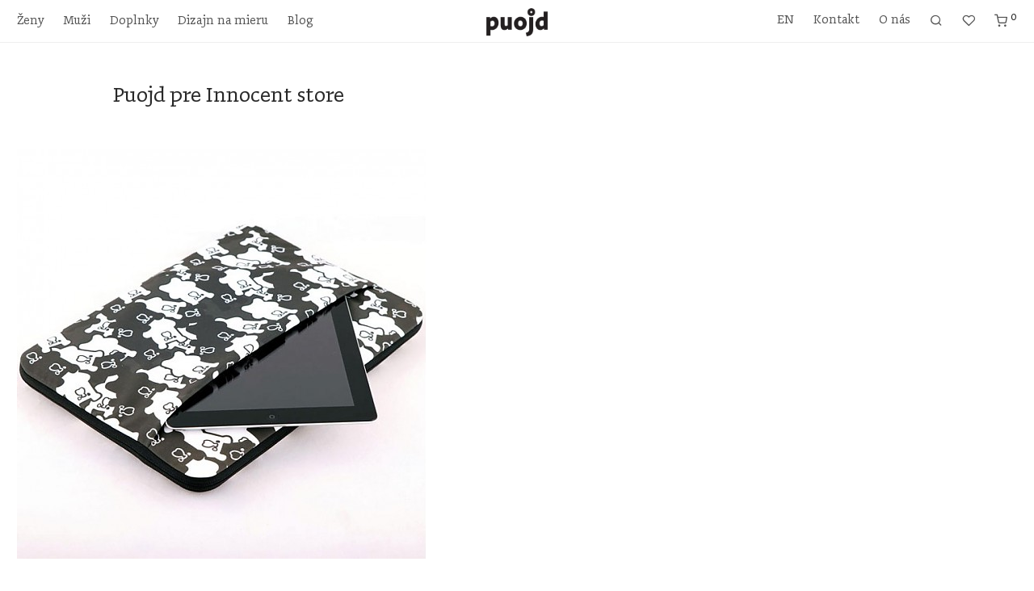

--- FILE ---
content_type: text/html; charset=UTF-8
request_url: https://puojd.sk/dizajn-na-mieru/puojd-pre-innocent-store/
body_size: 19308
content:
<!DOCTYPE html>

<html lang="sk-SK" class="footer-sticky-1">
    <head>
        <meta charset="UTF-8">
        <meta name="viewport" content="width=device-width, initial-scale=1.0, maximum-scale=1.0, user-scalable=no">
        
        <link rel="profile" href="http://gmpg.org/xfn/11">
		<link rel="pingback" href="https://puojd.sk/xmlrpc.php">
        
		<meta name='robots' content='index, follow, max-image-preview:large, max-snippet:-1, max-video-preview:-1' />

<!-- Google Tag Manager for WordPress by gtm4wp.com -->
<script data-cfasync="false" data-pagespeed-no-defer>
	var gtm4wp_datalayer_name = "dataLayer";
	var dataLayer = dataLayer || [];
	const gtm4wp_use_sku_instead = 1;
	const gtm4wp_id_prefix = '';
	const gtm4wp_remarketing = false;
	const gtm4wp_eec = true;
	const gtm4wp_classicec = false;
	const gtm4wp_currency = 'EUR';
	const gtm4wp_product_per_impression = false;
	const gtm4wp_needs_shipping_address = false;
	const gtm4wp_business_vertical = 'retail';
	const gtm4wp_business_vertical_id = 'id';
</script>
<!-- End Google Tag Manager for WordPress by gtm4wp.com -->
	<!-- This site is optimized with the Yoast SEO plugin v21.2 - https://yoast.com/wordpress/plugins/seo/ -->
	<title>Puojd pre Innocent store - Puojd</title>
	<link rel="canonical" href="https://puojd.sk/dizajn-na-mieru/puojd-pre-innocent-store/" />
	<meta property="og:locale" content="sk_SK" />
	<meta property="og:type" content="article" />
	<meta property="og:title" content="Puojd pre Innocent store - Puojd" />
	<meta property="og:url" content="https://puojd.sk/dizajn-na-mieru/puojd-pre-innocent-store/" />
	<meta property="og:site_name" content="Puojd" />
	<meta property="article:modified_time" content="2021-10-06T07:55:37+00:00" />
	<meta property="og:image" content="https://f7da2a941073c0ba780.fra1.cdn.digitaloceanspaces.com/puojd/2021/10/15-puojd_pre_innocent_store-eonhh.jpg" />
	<meta property="og:image:width" content="507" />
	<meta property="og:image:height" content="507" />
	<meta property="og:image:type" content="image/jpeg" />
	<meta name="twitter:card" content="summary_large_image" />
	<meta name="twitter:label1" content="Predpokladaný čas čítania" />
	<meta name="twitter:data1" content="2 minúty" />
	<script type="application/ld+json" class="yoast-schema-graph">{"@context":"https://schema.org","@graph":[{"@type":"WebPage","@id":"https://puojd.sk/dizajn-na-mieru/puojd-pre-innocent-store/","url":"https://puojd.sk/dizajn-na-mieru/puojd-pre-innocent-store/","name":"Puojd pre Innocent store - Puojd","isPartOf":{"@id":"https://puojd.sk/#website"},"primaryImageOfPage":{"@id":"https://puojd.sk/dizajn-na-mieru/puojd-pre-innocent-store/#primaryimage"},"image":{"@id":"https://puojd.sk/dizajn-na-mieru/puojd-pre-innocent-store/#primaryimage"},"thumbnailUrl":"https://f7da2a941073c0ba780.fra1.cdn.digitaloceanspaces.com/puojd/2021/10/15-puojd_pre_innocent_store-eonhh.jpg","datePublished":"2013-11-06T16:53:04+00:00","dateModified":"2021-10-06T07:55:37+00:00","breadcrumb":{"@id":"https://puojd.sk/dizajn-na-mieru/puojd-pre-innocent-store/#breadcrumb"},"inLanguage":"sk-SK","potentialAction":[{"@type":"ReadAction","target":["https://puojd.sk/dizajn-na-mieru/puojd-pre-innocent-store/"]}]},{"@type":"ImageObject","inLanguage":"sk-SK","@id":"https://puojd.sk/dizajn-na-mieru/puojd-pre-innocent-store/#primaryimage","url":"https://f7da2a941073c0ba780.fra1.cdn.digitaloceanspaces.com/puojd/2021/10/15-puojd_pre_innocent_store-eonhh.jpg","contentUrl":"https://f7da2a941073c0ba780.fra1.cdn.digitaloceanspaces.com/puojd/2021/10/15-puojd_pre_innocent_store-eonhh.jpg","width":507,"height":507},{"@type":"BreadcrumbList","@id":"https://puojd.sk/dizajn-na-mieru/puojd-pre-innocent-store/#breadcrumb","itemListElement":[{"@type":"ListItem","position":1,"name":"Home","item":"https://puojd.sk/"},{"@type":"ListItem","position":2,"name":"Portfolio","item":"https://puojd.com/dizajn-na-mieru/"},{"@type":"ListItem","position":3,"name":"Puojd pre Innocent store"}]},{"@type":"WebSite","@id":"https://puojd.sk/#website","url":"https://puojd.sk/","name":"Puojd","description":"Puojd je Slovensko, ktoré chcete nosiť. Vyberajte z ponuky darčekových predmetov, zaodejte sa do odevných kolekcií, vyhľadajte možnosti kreatívneho spracov...","potentialAction":[{"@type":"SearchAction","target":{"@type":"EntryPoint","urlTemplate":"https://puojd.sk/?s={search_term_string}"},"query-input":"required name=search_term_string"}],"inLanguage":"sk-SK"}]}</script>
	<!-- / Yoast SEO plugin. -->


<link rel="alternate" type="application/rss+xml" title="RSS kanál: Puojd &raquo;" href="https://puojd.sk/feed/" />
<link rel="alternate" type="application/rss+xml" title="RSS kanál komentárov webu Puojd &raquo;" href="https://puojd.sk/comments/feed/" />
<link rel="alternate" title="oEmbed (JSON)" type="application/json+oembed" href="https://puojd.sk/wp-json/oembed/1.0/embed?url=https%3A%2F%2Fpuojd.sk%2Fdizajn-na-mieru%2Fpuojd-pre-innocent-store%2F" />
<link rel="alternate" title="oEmbed (XML)" type="text/xml+oembed" href="https://puojd.sk/wp-json/oembed/1.0/embed?url=https%3A%2F%2Fpuojd.sk%2Fdizajn-na-mieru%2Fpuojd-pre-innocent-store%2F&#038;format=xml" />
<style id='wp-img-auto-sizes-contain-inline-css' type='text/css'>
img:is([sizes=auto i],[sizes^="auto," i]){contain-intrinsic-size:3000px 1500px}
/*# sourceURL=wp-img-auto-sizes-contain-inline-css */
</style>
<link rel='stylesheet' id='nm_js_composer_front-css' href='https://puojd.sk/wp-content/themes/savoy/assets/css/visual-composer/nm-js_composer.css?ver=2.6.2' type='text/css' media='all' />
<style id='wp-emoji-styles-inline-css' type='text/css'>

	img.wp-smiley, img.emoji {
		display: inline !important;
		border: none !important;
		box-shadow: none !important;
		height: 1em !important;
		width: 1em !important;
		margin: 0 0.07em !important;
		vertical-align: -0.1em !important;
		background: none !important;
		padding: 0 !important;
	}
/*# sourceURL=wp-emoji-styles-inline-css */
</style>
<style id='wp-block-library-inline-css' type='text/css'>
:root{--wp-block-synced-color:#7a00df;--wp-block-synced-color--rgb:122,0,223;--wp-bound-block-color:var(--wp-block-synced-color);--wp-editor-canvas-background:#ddd;--wp-admin-theme-color:#007cba;--wp-admin-theme-color--rgb:0,124,186;--wp-admin-theme-color-darker-10:#006ba1;--wp-admin-theme-color-darker-10--rgb:0,107,160.5;--wp-admin-theme-color-darker-20:#005a87;--wp-admin-theme-color-darker-20--rgb:0,90,135;--wp-admin-border-width-focus:2px}@media (min-resolution:192dpi){:root{--wp-admin-border-width-focus:1.5px}}.wp-element-button{cursor:pointer}:root .has-very-light-gray-background-color{background-color:#eee}:root .has-very-dark-gray-background-color{background-color:#313131}:root .has-very-light-gray-color{color:#eee}:root .has-very-dark-gray-color{color:#313131}:root .has-vivid-green-cyan-to-vivid-cyan-blue-gradient-background{background:linear-gradient(135deg,#00d084,#0693e3)}:root .has-purple-crush-gradient-background{background:linear-gradient(135deg,#34e2e4,#4721fb 50%,#ab1dfe)}:root .has-hazy-dawn-gradient-background{background:linear-gradient(135deg,#faaca8,#dad0ec)}:root .has-subdued-olive-gradient-background{background:linear-gradient(135deg,#fafae1,#67a671)}:root .has-atomic-cream-gradient-background{background:linear-gradient(135deg,#fdd79a,#004a59)}:root .has-nightshade-gradient-background{background:linear-gradient(135deg,#330968,#31cdcf)}:root .has-midnight-gradient-background{background:linear-gradient(135deg,#020381,#2874fc)}:root{--wp--preset--font-size--normal:16px;--wp--preset--font-size--huge:42px}.has-regular-font-size{font-size:1em}.has-larger-font-size{font-size:2.625em}.has-normal-font-size{font-size:var(--wp--preset--font-size--normal)}.has-huge-font-size{font-size:var(--wp--preset--font-size--huge)}.has-text-align-center{text-align:center}.has-text-align-left{text-align:left}.has-text-align-right{text-align:right}.has-fit-text{white-space:nowrap!important}#end-resizable-editor-section{display:none}.aligncenter{clear:both}.items-justified-left{justify-content:flex-start}.items-justified-center{justify-content:center}.items-justified-right{justify-content:flex-end}.items-justified-space-between{justify-content:space-between}.screen-reader-text{border:0;clip-path:inset(50%);height:1px;margin:-1px;overflow:hidden;padding:0;position:absolute;width:1px;word-wrap:normal!important}.screen-reader-text:focus{background-color:#ddd;clip-path:none;color:#444;display:block;font-size:1em;height:auto;left:5px;line-height:normal;padding:15px 23px 14px;text-decoration:none;top:5px;width:auto;z-index:100000}html :where(.has-border-color){border-style:solid}html :where([style*=border-top-color]){border-top-style:solid}html :where([style*=border-right-color]){border-right-style:solid}html :where([style*=border-bottom-color]){border-bottom-style:solid}html :where([style*=border-left-color]){border-left-style:solid}html :where([style*=border-width]){border-style:solid}html :where([style*=border-top-width]){border-top-style:solid}html :where([style*=border-right-width]){border-right-style:solid}html :where([style*=border-bottom-width]){border-bottom-style:solid}html :where([style*=border-left-width]){border-left-style:solid}html :where(img[class*=wp-image-]){height:auto;max-width:100%}:where(figure){margin:0 0 1em}html :where(.is-position-sticky){--wp-admin--admin-bar--position-offset:var(--wp-admin--admin-bar--height,0px)}@media screen and (max-width:600px){html :where(.is-position-sticky){--wp-admin--admin-bar--position-offset:0px}}

/*# sourceURL=wp-block-library-inline-css */
</style><style id='global-styles-inline-css' type='text/css'>
:root{--wp--preset--aspect-ratio--square: 1;--wp--preset--aspect-ratio--4-3: 4/3;--wp--preset--aspect-ratio--3-4: 3/4;--wp--preset--aspect-ratio--3-2: 3/2;--wp--preset--aspect-ratio--2-3: 2/3;--wp--preset--aspect-ratio--16-9: 16/9;--wp--preset--aspect-ratio--9-16: 9/16;--wp--preset--color--black: #000000;--wp--preset--color--cyan-bluish-gray: #abb8c3;--wp--preset--color--white: #ffffff;--wp--preset--color--pale-pink: #f78da7;--wp--preset--color--vivid-red: #cf2e2e;--wp--preset--color--luminous-vivid-orange: #ff6900;--wp--preset--color--luminous-vivid-amber: #fcb900;--wp--preset--color--light-green-cyan: #7bdcb5;--wp--preset--color--vivid-green-cyan: #00d084;--wp--preset--color--pale-cyan-blue: #8ed1fc;--wp--preset--color--vivid-cyan-blue: #0693e3;--wp--preset--color--vivid-purple: #9b51e0;--wp--preset--gradient--vivid-cyan-blue-to-vivid-purple: linear-gradient(135deg,rgb(6,147,227) 0%,rgb(155,81,224) 100%);--wp--preset--gradient--light-green-cyan-to-vivid-green-cyan: linear-gradient(135deg,rgb(122,220,180) 0%,rgb(0,208,130) 100%);--wp--preset--gradient--luminous-vivid-amber-to-luminous-vivid-orange: linear-gradient(135deg,rgb(252,185,0) 0%,rgb(255,105,0) 100%);--wp--preset--gradient--luminous-vivid-orange-to-vivid-red: linear-gradient(135deg,rgb(255,105,0) 0%,rgb(207,46,46) 100%);--wp--preset--gradient--very-light-gray-to-cyan-bluish-gray: linear-gradient(135deg,rgb(238,238,238) 0%,rgb(169,184,195) 100%);--wp--preset--gradient--cool-to-warm-spectrum: linear-gradient(135deg,rgb(74,234,220) 0%,rgb(151,120,209) 20%,rgb(207,42,186) 40%,rgb(238,44,130) 60%,rgb(251,105,98) 80%,rgb(254,248,76) 100%);--wp--preset--gradient--blush-light-purple: linear-gradient(135deg,rgb(255,206,236) 0%,rgb(152,150,240) 100%);--wp--preset--gradient--blush-bordeaux: linear-gradient(135deg,rgb(254,205,165) 0%,rgb(254,45,45) 50%,rgb(107,0,62) 100%);--wp--preset--gradient--luminous-dusk: linear-gradient(135deg,rgb(255,203,112) 0%,rgb(199,81,192) 50%,rgb(65,88,208) 100%);--wp--preset--gradient--pale-ocean: linear-gradient(135deg,rgb(255,245,203) 0%,rgb(182,227,212) 50%,rgb(51,167,181) 100%);--wp--preset--gradient--electric-grass: linear-gradient(135deg,rgb(202,248,128) 0%,rgb(113,206,126) 100%);--wp--preset--gradient--midnight: linear-gradient(135deg,rgb(2,3,129) 0%,rgb(40,116,252) 100%);--wp--preset--font-size--small: 13px;--wp--preset--font-size--medium: 20px;--wp--preset--font-size--large: 36px;--wp--preset--font-size--x-large: 42px;--wp--preset--spacing--20: 0.44rem;--wp--preset--spacing--30: 0.67rem;--wp--preset--spacing--40: 1rem;--wp--preset--spacing--50: 1.5rem;--wp--preset--spacing--60: 2.25rem;--wp--preset--spacing--70: 3.38rem;--wp--preset--spacing--80: 5.06rem;--wp--preset--shadow--natural: 6px 6px 9px rgba(0, 0, 0, 0.2);--wp--preset--shadow--deep: 12px 12px 50px rgba(0, 0, 0, 0.4);--wp--preset--shadow--sharp: 6px 6px 0px rgba(0, 0, 0, 0.2);--wp--preset--shadow--outlined: 6px 6px 0px -3px rgb(255, 255, 255), 6px 6px rgb(0, 0, 0);--wp--preset--shadow--crisp: 6px 6px 0px rgb(0, 0, 0);}:where(.is-layout-flex){gap: 0.5em;}:where(.is-layout-grid){gap: 0.5em;}body .is-layout-flex{display: flex;}.is-layout-flex{flex-wrap: wrap;align-items: center;}.is-layout-flex > :is(*, div){margin: 0;}body .is-layout-grid{display: grid;}.is-layout-grid > :is(*, div){margin: 0;}:where(.wp-block-columns.is-layout-flex){gap: 2em;}:where(.wp-block-columns.is-layout-grid){gap: 2em;}:where(.wp-block-post-template.is-layout-flex){gap: 1.25em;}:where(.wp-block-post-template.is-layout-grid){gap: 1.25em;}.has-black-color{color: var(--wp--preset--color--black) !important;}.has-cyan-bluish-gray-color{color: var(--wp--preset--color--cyan-bluish-gray) !important;}.has-white-color{color: var(--wp--preset--color--white) !important;}.has-pale-pink-color{color: var(--wp--preset--color--pale-pink) !important;}.has-vivid-red-color{color: var(--wp--preset--color--vivid-red) !important;}.has-luminous-vivid-orange-color{color: var(--wp--preset--color--luminous-vivid-orange) !important;}.has-luminous-vivid-amber-color{color: var(--wp--preset--color--luminous-vivid-amber) !important;}.has-light-green-cyan-color{color: var(--wp--preset--color--light-green-cyan) !important;}.has-vivid-green-cyan-color{color: var(--wp--preset--color--vivid-green-cyan) !important;}.has-pale-cyan-blue-color{color: var(--wp--preset--color--pale-cyan-blue) !important;}.has-vivid-cyan-blue-color{color: var(--wp--preset--color--vivid-cyan-blue) !important;}.has-vivid-purple-color{color: var(--wp--preset--color--vivid-purple) !important;}.has-black-background-color{background-color: var(--wp--preset--color--black) !important;}.has-cyan-bluish-gray-background-color{background-color: var(--wp--preset--color--cyan-bluish-gray) !important;}.has-white-background-color{background-color: var(--wp--preset--color--white) !important;}.has-pale-pink-background-color{background-color: var(--wp--preset--color--pale-pink) !important;}.has-vivid-red-background-color{background-color: var(--wp--preset--color--vivid-red) !important;}.has-luminous-vivid-orange-background-color{background-color: var(--wp--preset--color--luminous-vivid-orange) !important;}.has-luminous-vivid-amber-background-color{background-color: var(--wp--preset--color--luminous-vivid-amber) !important;}.has-light-green-cyan-background-color{background-color: var(--wp--preset--color--light-green-cyan) !important;}.has-vivid-green-cyan-background-color{background-color: var(--wp--preset--color--vivid-green-cyan) !important;}.has-pale-cyan-blue-background-color{background-color: var(--wp--preset--color--pale-cyan-blue) !important;}.has-vivid-cyan-blue-background-color{background-color: var(--wp--preset--color--vivid-cyan-blue) !important;}.has-vivid-purple-background-color{background-color: var(--wp--preset--color--vivid-purple) !important;}.has-black-border-color{border-color: var(--wp--preset--color--black) !important;}.has-cyan-bluish-gray-border-color{border-color: var(--wp--preset--color--cyan-bluish-gray) !important;}.has-white-border-color{border-color: var(--wp--preset--color--white) !important;}.has-pale-pink-border-color{border-color: var(--wp--preset--color--pale-pink) !important;}.has-vivid-red-border-color{border-color: var(--wp--preset--color--vivid-red) !important;}.has-luminous-vivid-orange-border-color{border-color: var(--wp--preset--color--luminous-vivid-orange) !important;}.has-luminous-vivid-amber-border-color{border-color: var(--wp--preset--color--luminous-vivid-amber) !important;}.has-light-green-cyan-border-color{border-color: var(--wp--preset--color--light-green-cyan) !important;}.has-vivid-green-cyan-border-color{border-color: var(--wp--preset--color--vivid-green-cyan) !important;}.has-pale-cyan-blue-border-color{border-color: var(--wp--preset--color--pale-cyan-blue) !important;}.has-vivid-cyan-blue-border-color{border-color: var(--wp--preset--color--vivid-cyan-blue) !important;}.has-vivid-purple-border-color{border-color: var(--wp--preset--color--vivid-purple) !important;}.has-vivid-cyan-blue-to-vivid-purple-gradient-background{background: var(--wp--preset--gradient--vivid-cyan-blue-to-vivid-purple) !important;}.has-light-green-cyan-to-vivid-green-cyan-gradient-background{background: var(--wp--preset--gradient--light-green-cyan-to-vivid-green-cyan) !important;}.has-luminous-vivid-amber-to-luminous-vivid-orange-gradient-background{background: var(--wp--preset--gradient--luminous-vivid-amber-to-luminous-vivid-orange) !important;}.has-luminous-vivid-orange-to-vivid-red-gradient-background{background: var(--wp--preset--gradient--luminous-vivid-orange-to-vivid-red) !important;}.has-very-light-gray-to-cyan-bluish-gray-gradient-background{background: var(--wp--preset--gradient--very-light-gray-to-cyan-bluish-gray) !important;}.has-cool-to-warm-spectrum-gradient-background{background: var(--wp--preset--gradient--cool-to-warm-spectrum) !important;}.has-blush-light-purple-gradient-background{background: var(--wp--preset--gradient--blush-light-purple) !important;}.has-blush-bordeaux-gradient-background{background: var(--wp--preset--gradient--blush-bordeaux) !important;}.has-luminous-dusk-gradient-background{background: var(--wp--preset--gradient--luminous-dusk) !important;}.has-pale-ocean-gradient-background{background: var(--wp--preset--gradient--pale-ocean) !important;}.has-electric-grass-gradient-background{background: var(--wp--preset--gradient--electric-grass) !important;}.has-midnight-gradient-background{background: var(--wp--preset--gradient--midnight) !important;}.has-small-font-size{font-size: var(--wp--preset--font-size--small) !important;}.has-medium-font-size{font-size: var(--wp--preset--font-size--medium) !important;}.has-large-font-size{font-size: var(--wp--preset--font-size--large) !important;}.has-x-large-font-size{font-size: var(--wp--preset--font-size--x-large) !important;}
/*# sourceURL=global-styles-inline-css */
</style>

<style id='classic-theme-styles-inline-css' type='text/css'>
/*! This file is auto-generated */
.wp-block-button__link{color:#fff;background-color:#32373c;border-radius:9999px;box-shadow:none;text-decoration:none;padding:calc(.667em + 2px) calc(1.333em + 2px);font-size:1.125em}.wp-block-file__button{background:#32373c;color:#fff;text-decoration:none}
/*# sourceURL=/wp-includes/css/classic-themes.min.css */
</style>
<style id='woocommerce-inline-inline-css' type='text/css'>
.woocommerce form .form-row .required { visibility: visible; }
/*# sourceURL=woocommerce-inline-inline-css */
</style>
<link rel='stylesheet' id='js_composer_front-css' href='https://puojd.sk/wp-content/plugins/js_composer/assets/css/js_composer.min.css?ver=6.7.0' type='text/css' media='all' />
<link rel='stylesheet' id='normalize-css' href='https://puojd.sk/wp-content/themes/savoy/assets/css/third-party/normalize.min.css?ver=3.0.2' type='text/css' media='all' />
<link rel='stylesheet' id='proxima-font-css' href='https://puojd.sk/wp-content/themes/savoy/assets/css/proxima-stylesheet.css?ver=3.0.2' type='text/css' media='all' />
<link rel='stylesheet' id='doko-font-css' href='https://puojd.sk/wp-content/themes/savoy/assets/css/doko-stylesheet.css?ver=3.0.2' type='text/css' media='all' />
<link rel='stylesheet' id='slick-slider-css' href='https://puojd.sk/wp-content/themes/savoy/assets/css/third-party/slick.min.css?ver=1.5.5' type='text/css' media='all' />
<link rel='stylesheet' id='slick-slider-theme-css' href='https://puojd.sk/wp-content/themes/savoy/assets/css/third-party/slick-theme.min.css?ver=1.5.5' type='text/css' media='all' />
<link rel='stylesheet' id='magnific-popup-css' href='https://puojd.sk/wp-content/themes/savoy/assets/css/third-party/magnific-popup.min.css?ver=0.9.7' type='text/css' media='all' />
<link rel='stylesheet' id='nm-grid-css' href='https://puojd.sk/wp-content/themes/savoy/assets/css/grid.css?ver=2.6.2' type='text/css' media='all' />
<link rel='stylesheet' id='selectod-css' href='https://puojd.sk/wp-content/themes/savoy/assets/css/third-party/selectod.min.css?ver=3.8.1' type='text/css' media='all' />
<link rel='stylesheet' id='nm-shop-css' href='https://puojd.sk/wp-content/themes/savoy/assets/css/shop.css?ver=2.6.2' type='text/css' media='all' />
<link rel='stylesheet' id='nm-icons-css' href='https://puojd.sk/wp-content/themes/savoy/assets/css/font-icons/theme-icons/theme-icons.min.css?ver=2.6.2' type='text/css' media='all' />
<link rel='stylesheet' id='nm-core-css' href='https://puojd.sk/wp-content/themes/savoy/style.css?ver=2.6.2' type='text/css' media='all' />
<link rel='stylesheet' id='nm-elements-css' href='https://puojd.sk/wp-content/themes/savoy/assets/css/elements.css?ver=2.6.2' type='text/css' media='all' />
<link rel='stylesheet' id='nm-portfolio-css' href='https://puojd.sk/wp-content/plugins/nm-portfolio/assets/css/nm-portfolio.css?ver=1.2.8' type='text/css' media='all' />
<link rel='stylesheet' id='nm-child-theme-css' href='https://puojd.sk/wp-content/themes/savoy-child/style.css?ver=4a7494316953847859aff18b8ba395b782f7284b' type='text/css' media='' />
<link rel='stylesheet' id='nm-child-theme-fonts-css' href='https://puojd.sk/wp-content/themes/savoy-child/fonts.css?ver=4a7494316953847859aff18b8ba395b782f7284b' type='text/css' media='' />
<script type="text/javascript" src="https://puojd.sk/wp-includes/js/jquery/jquery.min.js?ver=3.7.1" id="jquery-core-js"></script>
<script type="text/javascript" src="https://puojd.sk/wp-includes/js/jquery/jquery-migrate.min.js?ver=3.4.1" id="jquery-migrate-js"></script>
<script type="text/javascript" src="https://puojd.sk/wp-content/plugins/duracelltomi-google-tag-manager/js/gtm4wp-woocommerce-enhanced.js?ver=1.18.1" id="gtm4wp-woocommerce-enhanced-js"></script>
<link rel="https://api.w.org/" href="https://puojd.sk/wp-json/" /><link rel="alternate" title="JSON" type="application/json" href="https://puojd.sk/wp-json/wp/v2/portfolio/2354" /><link rel="EditURI" type="application/rsd+xml" title="RSD" href="https://puojd.sk/xmlrpc.php?rsd" />
<meta name="generator" content="WordPress 6.9" />
<meta name="generator" content="WooCommerce 8.1.3" />
<link rel='shortlink' href='https://puojd.sk/?p=2354' />

<!-- This website runs the Product Feed PRO for WooCommerce by AdTribes.io plugin - version 12.9.5 -->

<!-- Google Tag Manager for WordPress by gtm4wp.com -->
<!-- GTM Container placement set to automatic -->
<script data-cfasync="false" data-pagespeed-no-defer>
	var dataLayer_content = {"pagePostType":"portfolio","pagePostType2":"single-portfolio","pagePostAuthor":"puojd","customerTotalOrders":0,"customerTotalOrderValue":"0.00","customerFirstName":"","customerLastName":"","customerBillingFirstName":"","customerBillingLastName":"","customerBillingCompany":"","customerBillingAddress1":"","customerBillingAddress2":"","customerBillingCity":"","customerBillingState":"","customerBillingPostcode":"","customerBillingCountry":"","customerBillingEmail":"","customerBillingEmailHash":"e3b0c44298fc1c149afbf4c8996fb92427ae41e4649b934ca495991b7852b855","customerBillingPhone":"","customerShippingFirstName":"","customerShippingLastName":"","customerShippingCompany":"","customerShippingAddress1":"","customerShippingAddress2":"","customerShippingCity":"","customerShippingState":"","customerShippingPostcode":"","customerShippingCountry":"","cartContent":{"totals":{"applied_coupons":[],"discount_total":0,"subtotal":0,"total":0},"items":[]}};
	dataLayer.push( dataLayer_content );
</script>
<script data-cfasync="false">
(function(w,d,s,l,i){w[l]=w[l]||[];w[l].push({'gtm.start':
new Date().getTime(),event:'gtm.js'});var f=d.getElementsByTagName(s)[0],
j=d.createElement(s),dl=l!='dataLayer'?'&l='+l:'';j.async=true;j.src=
'//www.googletagmanager.com/gtm.js?id='+i+dl;f.parentNode.insertBefore(j,f);
})(window,document,'script','dataLayer','GTM-K792NLP');
</script>
<!-- End Google Tag Manager -->
<!-- End Google Tag Manager for WordPress by gtm4wp.com -->	<noscript><style>.woocommerce-product-gallery{ opacity: 1 !important; }</style></noscript>
	<meta name="generator" content="Powered by WPBakery Page Builder - drag and drop page builder for WordPress."/>
<link rel="icon" href="https://f7da2a941073c0ba780.fra1.cdn.digitaloceanspaces.com/puojd/2021/09/favicon.png" sizes="32x32" />
<link rel="icon" href="https://f7da2a941073c0ba780.fra1.cdn.digitaloceanspaces.com/puojd/2021/09/favicon.png" sizes="192x192" />
<link rel="apple-touch-icon" href="https://f7da2a941073c0ba780.fra1.cdn.digitaloceanspaces.com/puojd/2021/09/favicon.png" />
<meta name="msapplication-TileImage" content="https://f7da2a941073c0ba780.fra1.cdn.digitaloceanspaces.com/puojd/2021/09/favicon.png" />
<style type="text/css" class="nm-custom-styles">body { font-family: "Doko Sans", sans-serif; }h1,h2,h3,h4,h5,h6, header { font-family: "Doko", sans-serif; }.nm-menu li a{font-size:16px;font-weight:normal;}#nm-mobile-menu .menu > li > a{font-weight:normal;}#nm-mobile-menu-main-ul.menu > li > a{font-size:16px;}#nm-mobile-menu-secondary-ul.menu li a{font-size:13px;}.vc_tta.vc_tta-accordion .vc_tta-panel-title > a,.vc_tta.vc_general .vc_tta-tab > a,.nm-team-member-content h2,.nm-post-slider-content h3,.vc_pie_chart .wpb_pie_chart_heading,.wpb_content_element .wpb_tour_tabs_wrapper .wpb_tabs_nav a,.wpb_content_element .wpb_accordion_header a,.woocommerce-order-details .order_details tfoot tr:last-child th,.woocommerce-order-details .order_details tfoot tr:last-child td,#order_review .shop_table tfoot .order-total,#order_review .shop_table tfoot .order-total,.cart-collaterals .shop_table tr.order-total,.shop_table.cart .nm-product-details a,#nm-shop-sidebar-popup #nm-shop-search input,.nm-shop-categories li a,.nm-shop-filter-menu li a,.woocommerce-message,.woocommerce-info,.woocommerce-error,blockquote,.commentlist .comment .comment-text .meta strong,.nm-related-posts-content h3,.nm-blog-no-results h1,.nm-term-description,.nm-blog-categories-list li a,.nm-blog-categories-toggle li a,.nm-blog-heading h1,#nm-mobile-menu-top-ul .nm-mobile-menu-item-search input{font-size:18px;}@media all and (max-width:768px){.vc_toggle_title h3{font-size:18px;}}@media all and (max-width:400px){#nm-shop-search input{font-size:18px;}}.add_to_cart_inline .add_to_cart_button,.add_to_cart_inline .amount,.nm-product-category-text > a,.nm-testimonial-description,.nm-feature h3,.nm_btn,.vc_toggle_content,.nm-message-box,.wpb_text_column,#nm-wishlist-table ul li.title .woocommerce-loop-product__title,.nm-order-track-top p,.customer_details h3,.woocommerce-order-details .order_details tbody,.woocommerce-MyAccount-content .shop_table tr th,.woocommerce-MyAccount-navigation ul li a,.nm-MyAccount-user-info .nm-username,.nm-MyAccount-dashboard,.nm-myaccount-lost-reset-password h2,.nm-login-form-divider span,.woocommerce-thankyou-order-details li strong,.woocommerce-order-received h3,#order_review .shop_table tbody .product-name,.woocommerce-checkout .nm-coupon-popup-wrap .nm-shop-notice,.nm-checkout-login-coupon .nm-shop-notice,.shop_table.cart .nm-product-quantity-pricing .product-subtotal,.shop_table.cart .product-quantity,.shop_attributes tr th,.shop_attributes tr td,#tab-description,.woocommerce-tabs .tabs li a,.woocommerce-product-details__short-description,.nm-shop-no-products h3,.nm-infload-controls a,#nm-shop-browse-wrap .term-description,.list_nosep .nm-shop-categories .nm-shop-sub-categories li a,.nm-shop-taxonomy-text .term-description,.nm-shop-loop-details h3,.woocommerce-loop-category__title,div.wpcf7-response-output,.wpcf7 .wpcf7-form-control,.widget_search button,.widget_product_search #searchsubmit,#wp-calendar caption,.widget .nm-widget-title,.post .entry-content,.comment-form p label,.no-comments,.commentlist .pingback p,.commentlist .trackback p,.commentlist .comment .comment-text .description,.nm-search-results .nm-post-content,.post-password-form > p:first-child,.nm-post-pagination a .long-title,.nm-blog-list .nm-post-content,.nm-blog-grid .nm-post-content,.nm-blog-classic .nm-post-content,.nm-blog-pagination a,.nm-blog-categories-list.columns li a,.page-numbers li a,.page-numbers li span,#nm-widget-panel .total,#nm-widget-panel .nm-cart-panel-item-price .amount,#nm-widget-panel .quantity .qty,#nm-widget-panel .nm-cart-panel-quantity-pricing > span.quantity,#nm-widget-panel .product-quantity,.nm-cart-panel-product-title,#nm-widget-panel .product_list_widget .empty,#nm-cart-panel-loader h5,.nm-widget-panel-header,.button,input[type=submit]{font-size:15px;}@media all and (max-width:991px){#nm-shop-sidebar .widget .nm-widget-title,.nm-shop-categories li a{font-size:15px;}}@media all and (max-width:768px){.vc_tta.vc_tta-accordion .vc_tta-panel-title > a,.vc_tta.vc_tta-tabs.vc_tta-tabs-position-left .vc_tta-tab > a,.vc_tta.vc_tta-tabs.vc_tta-tabs-position-top .vc_tta-tab > a,.wpb_content_element .wpb_tour_tabs_wrapper .wpb_tabs_nav a,.wpb_content_element .wpb_accordion_header a,.nm-term-description{font-size:15px;}}@media all and (max-width:550px){.shop_table.cart .nm-product-details a,.nm-shop-notice,.nm-related-posts-content h3{font-size:15px;}}@media all and (max-width:400px){.nm-product-category-text .nm-product-category-heading,.nm-team-member-content h2,#nm-wishlist-empty h1,.cart-empty,.nm-shop-filter-menu li a,.nm-blog-categories-list li a{font-size:15px;}}.vc_progress_bar .vc_single_bar .vc_label,.woocommerce-tabs .tabs li a span,.product .summary .price del .amount,#nm-shop-sidebar-popup-reset-button,#nm-shop-sidebar-popup .nm-shop-sidebar .widget:last-child .nm-widget-title,#nm-shop-sidebar-popup .nm-shop-sidebar .widget .nm-widget-title,.nm-shop-filter-menu li a i,.woocommerce-loop-category__title .count,span.wpcf7-not-valid-tip,.widget_rss ul li .rss-date,.wp-caption-text,.comment-respond h3 #cancel-comment-reply-link,.nm-blog-categories-toggle li .count,.nm-menu-wishlist-count,.nm-menu li.nm-menu-offscreen .nm-menu-cart-count,.nm-menu-cart .count,.nm-menu .sub-menu li a,body{font-size:14px;}@media all and (max-width:768px){.wpcf7 .wpcf7-form-control{font-size:14px;}}@media all and (max-width:400px){.nm-blog-grid .nm-post-content,.header-mobile-default .nm-menu-cart.no-icon .count{font-size:14px;}}#nm-wishlist-table .nm-variations-list,.nm-MyAccount-user-info .nm-logout-button.border,#order_review .place-order noscript,#payment .payment_methods li .payment_box,#order_review .shop_table tfoot .woocommerce-remove-coupon,.cart-collaterals .shop_table tr.cart-discount td a,#nm-shop-sidebar-popup #nm-shop-search-notice,.wc-item-meta,.variation,.woocommerce-password-hint,.woocommerce-password-strength,.nm-validation-inline-notices .form-row.woocommerce-invalid-required-field:after{font-size:13px;}body{font-weight:normal;}h1, .h1-size{font-weight:normal;}h2, .h2-size{font-weight:normal;}h3, .h3-size{font-weight:normal;}h4, .h4-size,h5, .h5-size,h6, .h6-size{font-weight:normal;}body{color:#525252;}.nm-portfolio-single-back a span {background:#525252;}.mfp-close,.wpb_content_element .wpb_tour_tabs_wrapper .wpb_tabs_nav li.ui-tabs-active a,.vc_pie_chart .vc_pie_chart_value,.vc_progress_bar .vc_single_bar .vc_label .vc_label_units,.nm-testimonial-description,.form-row label,.woocommerce-form__label,#nm-shop-search-close:hover,.products .price .amount,.nm-shop-loop-actions > a,.nm-shop-loop-actions > a:active,.nm-shop-loop-actions > a:focus,.nm-infload-controls a,.woocommerce-breadcrumb a, .woocommerce-breadcrumb span,.variations,.woocommerce-grouped-product-list-item__label a,.woocommerce-grouped-product-list-item__price ins .amount,.woocommerce-grouped-product-list-item__price > .amount,.nm-quantity-wrap .quantity .nm-qty-minus,.nm-quantity-wrap .quantity .nm-qty-plus,.product .summary .single_variation_wrap .nm-quantity-wrap label:not(.nm-qty-label-abbrev),.woocommerce-tabs .tabs li.active a,.shop_attributes th,.product_meta,.shop_table.cart .nm-product-details a,.shop_table.cart .product-quantity,.shop_table.cart .nm-product-quantity-pricing .product-subtotal,.shop_table.cart .product-remove a,.cart-collaterals,.nm-cart-empty,#order_review .shop_table,#payment .payment_methods li label,.woocommerce-thankyou-order-details li strong,.wc-bacs-bank-details li strong,.nm-MyAccount-user-info .nm-username strong,.woocommerce-MyAccount-navigation ul li a:hover,.woocommerce-MyAccount-navigation ul li.is-active a,.woocommerce-table--order-details,#nm-wishlist-empty .note i,a.dark,a:hover,.nm-blog-heading h1 strong,.nm-post-header .nm-post-meta a,.nm-post-pagination a,.commentlist > li .comment-text .meta strong,.commentlist > li .comment-text .meta strong a,.comment-form p label,.entry-content strong,blockquote,blockquote p,.widget_search button,.widget_product_search #searchsubmit,.widget_recent_comments ul li .comment-author-link,.widget_recent_comments ul li:before{color:#282828;}@media all and (max-width: 991px){.nm-shop-menu .nm-shop-filter-menu li a:hover,.nm-shop-menu .nm-shop-filter-menu li.active a,#nm-shop-sidebar .widget.show .nm-widget-title,#nm-shop-sidebar .widget .nm-widget-title:hover{color:#282828;}}.nm-portfolio-single-back a:hover span{background:#282828;}.wpb_content_element .wpb_tour_tabs_wrapper .wpb_tabs_nav a,.wpb_content_element .wpb_accordion_header a,#nm-shop-search-close,.woocommerce-breadcrumb,.nm-single-product-menu a,.star-rating:before,.woocommerce-tabs .tabs li a,.product_meta span.sku,.product_meta a,.nm-product-wishlist-button-wrap a,.nm-product-share a,.nm-wishlist-share ul li a:not(:hover),.nm-post-meta,.nm-post-share a,.nm-post-pagination a .short-title,.commentlist > li .comment-text .meta time{color:#525252;}.vc_toggle_title i,#nm-wishlist-empty p.icon i,h1{color:#282828;}h2{color:#282828;}h3{color:#282828;}h4, h5, h6{color:#282828;}a,a.dark:hover,a.gray:hover,a.invert-color:hover,.nm-highlight-text,.nm-highlight-text h1,.nm-highlight-text h2,.nm-highlight-text h3,.nm-highlight-text h4,.nm-highlight-text h5,.nm-highlight-text h6,.nm-highlight-text p,.nm-menu-wishlist-count,.nm-menu-cart a .count,.nm-menu li.nm-menu-offscreen .nm-menu-cart-count,.page-numbers li span.current,.page-numbers li a:hover,.nm-blog .sticky .nm-post-thumbnail:before,.nm-blog .category-sticky .nm-post-thumbnail:before,.nm-blog-categories-list li a:hover,.nm-blog-categories ul li.current-cat a,.widget ul li.active,.widget ul li a:hover,.widget ul li a:focus,.widget ul li a.active,#wp-calendar tbody td a,.nm-banner-link.type-txt:hover,.nm-banner.text-color-light .nm-banner-link.type-txt:hover,.nm-portfolio-categories li.current a,.add_to_cart_inline ins,.nm-product-categories.layout-separated .product-category:hover .nm-product-category-text > a,.woocommerce-breadcrumb a:hover,.products .price ins .amount,.products .price ins,.no-touch .nm-shop-loop-actions > a:hover,.nm-shop-menu ul li a:hover,.nm-shop-menu ul li.current-cat > a,.nm-shop-menu ul li.active a,.nm-shop-heading span,.nm-single-product-menu a:hover,.woocommerce-product-gallery__trigger:hover,.woocommerce-product-gallery .flex-direction-nav a:hover,.product-summary .price .amount,.product-summary .price ins,.product .summary .price .amount,.nm-product-wishlist-button-wrap a.added:active,.nm-product-wishlist-button-wrap a.added:focus,.nm-product-wishlist-button-wrap a.added:hover,.nm-product-wishlist-button-wrap a.added,.woocommerce-tabs .tabs li a span,#review_form .comment-form-rating .stars:hover a,#review_form .comment-form-rating .stars.has-active a,.product_meta a:hover,.star-rating span:before,.nm-order-view .commentlist li .comment-text .meta,.nm_widget_price_filter ul li.current,.post-type-archive-product .widget_product_categories .product-categories > li:first-child > a,.widget_product_categories ul li.current-cat > a,.widget_layered_nav ul li.chosen a,.widget_layered_nav_filters ul li.chosen a,.product_list_widget li ins .amount,.woocommerce.widget_rating_filter .wc-layered-nav-rating.chosen > a,.nm-wishlist-button.added:active,.nm-wishlist-button.added:focus,.nm-wishlist-button.added:hover,.nm-wishlist-button.added,.slick-prev:not(.slick-disabled):hover,.slick-next:not(.slick-disabled):hover,.flickity-button:hover,.pswp__button:hover,.nm-portfolio-categories li a:hover{color:#1a1a1a;}.nm-blog-categories ul li.current-cat a,.nm-portfolio-categories li.current a,.woocommerce-product-gallery.pagination-enabled .flex-control-thumbs li img.flex-active,.widget_layered_nav ul li.chosen a,.widget_layered_nav_filters ul li.chosen a,.slick-dots li.slick-active button,.flickity-page-dots .dot.is-selected{border-color:#1a1a1a;}.blockUI.blockOverlay:after,.nm-loader:after,.nm-image-overlay:before,.nm-image-overlay:after,.gallery-icon:before,.gallery-icon:after,.widget_tag_cloud a:hover,.widget_product_tag_cloud a:hover{background:#1a1a1a;}@media all and (max-width:400px){.woocommerce-product-gallery.pagination-enabled .flex-control-thumbs li img.flex-active,.slick-dots li.slick-active button,.flickity-page-dots .dot.is-selected{background:#1a1a1a;}}.header-border-1 .nm-header,.nm-blog-list .nm-post-divider,#nm-blog-pagination.infinite-load,.nm-post-pagination,.no-post-comments .nm-related-posts,.nm-footer-widgets.has-border,#nm-shop-browse-wrap.nm-shop-description-borders .term-description,.nm-shop-sidebar-default #nm-shop-sidebar .widget,.nm-infload-controls a,.woocommerce-tabs,.upsells,.related,.shop_table.cart tr td,#order_review .shop_table tbody tr th,#order_review .shop_table tbody tr td,#payment .payment_methods,#payment .payment_methods li,.woocommerce-MyAccount-orders tr td,.woocommerce-MyAccount-orders tr:last-child td,.woocommerce-table--order-details tbody tr td,.woocommerce-table--order-details tbody tr:first-child td,.woocommerce-table--order-details tfoot tr:last-child td,.woocommerce-table--order-details tfoot tr:last-child th,#nm-wishlist-table > ul > li,#nm-wishlist-table > ul:first-child > li,.wpb_accordion .wpb_accordion_section,.nm-portfolio-single-footer{border-color:#eeeeee;}.nm-blog-classic .nm-post-divider,.nm-search-results .nm-post-divider{background:#eeeeee;}.nm-blog-categories-list li span,.nm-shop-menu ul li > span,.nm-portfolio-categories li span{color: #282828;}.nm-post-meta:before,.nm-testimonial-author span:before{background:#282828;}.button,input[type=submit],.widget_tag_cloud a, .widget_product_tag_cloud a,.add_to_cart_inline .add_to_cart_button,#nm-shop-sidebar-popup-button,#order_review .shop_table tbody .product-name .product-quantity{color:#ffffff;background-color:#282828;}.button:hover,input[type=submit]:hover{color:#ffffff;}#nm-blog-pagination a,.button.border{border-color:#aaaaaa;}#nm-blog-pagination a,#nm-blog-pagination a:hover,.button.border,.button.border:hover{color:#282828;}#nm-blog-pagination a:not([disabled]):hover,.button.border:not([disabled]):hover{color:#282828;border-color:#0a0a0a;}.product-summary .quantity .nm-qty-minus,.product-summary .quantity .nm-qty-plus{color:#282828;}.nm-row{max-width:none;}.woocommerce-cart .nm-page-wrap-inner > .nm-row,.woocommerce-checkout .nm-page-wrap-inner > .nm-row{max-width:1280px;}@media (min-width: 1400px){.nm-row{padding-right:2.5%;padding-left:2.5%;}}.nm-page-wrap{background-color:#ffffff;}.nm-divider .nm-divider-title,.nm-header-search{background:#ffffff;}.woocommerce-cart .blockOverlay,.woocommerce-checkout .blockOverlay {background-color:#ffffff !important;}.nm-top-bar{background:#282828;}.nm-top-bar .nm-top-bar-text,.nm-top-bar .nm-top-bar-text a,.nm-top-bar .nm-menu > li > a,.nm-top-bar .nm-menu > li > a:hover,.nm-top-bar-social li i{color:#eeeeee;}.nm-header-placeholder{height:50px;}.nm-header{line-height:50px;padding-top:0px;padding-bottom:0px;background:#ffffff;}.home .nm-header{background:#ffffff;}.mobile-menu-open .nm-header{background:#ffffff !important;}.header-on-scroll .nm-header,.home.header-transparency.header-on-scroll .nm-header{background:#ffffff;}.header-on-scroll .nm-header:not(.static-on-scroll){padding-top:0px;padding-bottom:10px;}.nm-header.stacked .nm-header-logo,.nm-header.stacked-centered .nm-header-logo{padding-bottom:0px;}.nm-header-logo svg,.nm-header-logo img{height:35px;}@media all and (max-width:991px){.nm-header-placeholder{height:60px;}.nm-header{line-height:50px;padding-top:0px;padding-bottom:10px;}.nm-header.stacked .nm-header-logo,.nm-header.stacked-centered .nm-header-logo{padding-bottom:0px;}.nm-header-logo svg,.nm-header-logo img{height:35px;}}@media all and (max-width:400px){.nm-header-placeholder{height:60px;}.nm-header{line-height:50px;}.nm-header-logo svg,.nm-header-logo img{height:20px;}}.nm-menu li a{color:#525252;}.nm-menu li a:hover{color:#0a0a0a;}.header-transparency-light:not(.header-on-scroll):not(.mobile-menu-open) #nm-main-menu-ul > li > a,.header-transparency-light:not(.header-on-scroll):not(.mobile-menu-open) #nm-right-menu-ul > li > a{color:#ffffff;}.header-transparency-dark:not(.header-on-scroll):not(.mobile-menu-open) #nm-main-menu-ul > li > a,.header-transparency-dark:not(.header-on-scroll):not(.mobile-menu-open) #nm-right-menu-ul > li > a{color:#282828;}.header-transparency-light:not(.header-on-scroll):not(.mobile-menu-open) #nm-main-menu-ul > li > a:hover,.header-transparency-light:not(.header-on-scroll):not(.mobile-menu-open) #nm-right-menu-ul > li > a:hover{color:#ffffff;}.header-transparency-dark:not(.header-on-scroll):not(.mobile-menu-open) #nm-main-menu-ul > li > a:hover,.header-transparency-dark:not(.header-on-scroll):not(.mobile-menu-open) #nm-right-menu-ul > li > a:hover{color:#0a0a0a;}.no-touch .header-transparency-light:not(.header-on-scroll):not(.mobile-menu-open) .nm-header:hover{background-color:transparent;}.no-touch .header-transparency-dark:not(.header-on-scroll):not(.mobile-menu-open) .nm-header:hover{background-color:transparent;}.nm-menu .sub-menu{background:#282828;}.nm-menu .sub-menu li a{color:#525252;}.nm-menu .megamenu > .sub-menu > ul > li:not(.nm-menu-item-has-image) > a,.nm-menu .sub-menu li a .label,.nm-menu .sub-menu li a:hover{color:#eeeeee;}.nm-menu .megamenu.full > .sub-menu{padding-top:0px;padding-bottom:0px;background:#ffffff;}.nm-menu .megamenu.full > .sub-menu > ul{max-width:3000px;}.nm-menu .megamenu.full .sub-menu li a{color:#525252;}.nm-menu .megamenu.full > .sub-menu > ul > li:not(.nm-menu-item-has-image) > a,.nm-menu .megamenu.full .sub-menu li a:hover{color:#0a0a0a;}.nm-menu .megamenu > .sub-menu > ul > li.nm-menu-item-has-image{border-right-color:#ffffff;}.nm-menu-icon span{background:#525252;}.header-transparency-light:not(.header-on-scroll):not(.mobile-menu-open) .nm-menu-icon span{background:#ffffff;}.header-transparency-dark:not(.header-on-scroll):not(.mobile-menu-open) .nm-menu-icon span{background:#282828;}#nm-mobile-menu{ background:#ffffff;}#nm-mobile-menu .menu li{border-bottom-color:#ffffff;}#nm-mobile-menu .menu a,#nm-mobile-menu .menu li .nm-menu-toggle,#nm-mobile-menu-top-ul .nm-mobile-menu-item-search input,#nm-mobile-menu-top-ul .nm-mobile-menu-item-search span,.nm-mobile-menu-social-ul li a{color:#525252;}.no-touch #nm-mobile-menu .menu a:hover,#nm-mobile-menu .menu li.active > a,#nm-mobile-menu .menu > li.active > .nm-menu-toggle:before,#nm-mobile-menu .menu a .label,.nm-mobile-menu-social-ul li a:hover{color:#0a0a0a;}#nm-mobile-menu .sub-menu{border-top-color:#ffffff;}.nm-footer-widgets{padding-top:55px;padding-bottom:15px;background-color:#ffffff;}.nm-footer-widgets,.nm-footer-widgets .widget ul li a,.nm-footer-widgets a{color:#525252;}.nm-footer-widgets .widget .nm-widget-title{color:#282828;}.nm-footer-widgets .widget ul li a:hover,.nm-footer-widgets a:hover{color:#0a0a0a;}.nm-footer-widgets .widget_tag_cloud a:hover,.nm-footer-widgets .widget_product_tag_cloud a:hover{background:#0a0a0a;}@media all and (max-width:991px){.nm-footer-widgets{padding-top:55px;padding-bottom:15px;}}.nm-footer-bar{color:#525252;}.nm-footer-bar-inner{padding-top:30px;padding-bottom:30px;background-color:#ffffff;}.nm-footer-bar a{color:#525252;}.nm-footer-bar a:hover,.nm-footer-bar-social li i{color:#0a0a0a;}.nm-footer-bar .menu > li{border-bottom-color:#3a3a3a;}@media all and (max-width:991px){.nm-footer-bar-inner{padding-top:30px;padding-bottom:30px;}}.nm-comments{background:#ffffff;}.nm-comments .commentlist > li,.nm-comments .commentlist .pingback,.nm-comments .commentlist .trackback{border-color:#ffffff;}#nm-shop-products-overlay,#nm-shop{background-color:#ffffff;}#nm-shop-taxonomy-header.has-image{height:370px;}.nm-shop-taxonomy-text-col{max-width:none;}.nm-shop-taxonomy-text h1{color:#282828;}.nm-shop-taxonomy-text .term-description{color:#525252;}@media all and (max-width:991px){#nm-shop-taxonomy-header.has-image{height:370px;}}@media all and (max-width:768px){#nm-shop-taxonomy-header.has-image{height:210px;}} .nm-shop-widget-scroll{height:145px;}.onsale{color:#282828;background:#ffffff;}.products li.outofstock .nm-shop-loop-thumbnail > a:after{color:#282828;background:#ffffff;}.nm-shop-loop-thumbnail{background:#ffffff;}.has-bg-color .nm-single-product-bg{background:#ffffff;}.nm-featured-video-icon{color:#282828;background:#ffffff;}@media all and (max-width:1080px){.woocommerce-product-gallery__wrapper{max-width:400px;}.has-bg-color .woocommerce-product-gallery {background:#ffffff;}}@media all and (max-width:1080px){.woocommerce-product-gallery.pagination-enabled .flex-control-thumbs{background-color:#ffffff;}}.nm-variation-control.nm-variation-control-color li i{width:19px;height:19px;}.nm-variation-control.nm-variation-control-image li .nm-pa-image-thumbnail-wrap{width:19px;height:19px;}.error404 .nm-page-wrap{background-color:#ffffff;}.nm-page-not-found{background-color:#ffffff;}.aligncenter {justify-content: center;}.nm-row {padding-left: 0.5%;padding-right: 0.5%;}[class*="block-grid-"] .flickity-slider > li, [class*="block-grid-"] > li {padding: 0 4px 24px;}.header-on-scroll .nm-header:not(.static-on-scroll) {padding-bottom: 0;}.banner-video .vc_column_container {padding-left: 0;padding-right: 0;}.nm-right-menu li.nm-menu-wishlist {display: block;}.nm-shop-loop-title-price,.nm-shop-loop-actions{padding-left:15px;padding-right:15px;}.nm-shop-loop-thumbnail img,.images-lazyload .nm-shop-loop-thumbnail img:not(.nm-shop-hover-image){will-change: transform;transform: scale(1);transition: transform .5s ease-in;-moz-transition: transform .5s ease-in;-ms-transition: transform .5s ease-in;-o-transition: transform .5s ease-in;-webkit-transition: transform .5s ease-in;}.nm-shop-loop-thumbnail img:hover,.nm-shop-loop-thumbnail img:focus,.images-lazyload .nm-shop-loop-thumbnail img:not(.nm-shop-hover-image):focus,.images-lazyload .nm-shop-loop-thumbnail img:not(.nm-shop-hover-image):hover {transform: scale(1.1);}.inside-logo {max-width: 15px;margin: 0 auto;}.layout-overlay .nm-portfolio-item-details h2 {color: #282828;}@media only screen and (max-width: 550px) {.mailchimp { text-align: left;}.mailchimp input[type=submit] {margin-top: 15px;}}.woocommerce-product-gallery__image a img {max-height: 500px;object-fit: cover;}.nm-shop-header.centered #nm-shop-categories-wrap {text-align: left;}.nm-category-back-button.\31 st-level {display: none;}#home-slider h2 {font-family: 'Doko Sans', sans-serif;font-size: 6rem;color: #FFF;text-align: center;}@media (max-width: 1100px) {#home-slider h2 {font-size: 4rem;}}@media (max-width: 768px) {#home-slider h2 {font-size: 3rem;}}@media (max-width: 550px) {#home-slider h2 {font-size: 2rem;}}@media (max-width: 991px) {.nm-header {padding-bottom: 0;}}#home-slider .nm-banner-slide img {width: 100%;object-fit: cover;}.banner-video.banner-new {position: relative;}.banner-video.banner-new h2 {font-size: 8em;color: #FFF;font-family: 'Doko Sans', sans-serif;text-align: center;}@media (max-width: 768px) {.banner-video.banner-new h2 {font-size: 3em;}}.banner-video.banner-new .wpb_wrapper {display: flex;justify-content: center;gap: 30px;}@media (max-width: 768px) {.banner-video.banner-new .wpb_wrapper {flex-direction: column;}}.banner-video.banner-new .nm_btn {font-size: 2rem;font-family: "Doko", sans-serif;font-weight: bold;color: #525252;border-radius: 25px;}@media (max-width: 768px) {.banner-video.banner-new .nm_column .nm_btn {font-size: 1rem;}}.banner-video.banner-new .nm_column .nm_btn .nm_btn_bg {background: #FFF;opacity: 1;border-radius: 25px;}.banner-video.banner-new .nm_column .nm_btn .nm_btn_title {padding: 10px 15px;padding-top: 15px;line-height: 1;}.banner-video.banner-new .nm_column .nm_btn .nm_btn_bg:hover,.banner-video.banner-new .nm_column .nm_btn .nm_btn_bg:focus,.banner-video.banner-new .nm_column .nm_btn .nm_btn_bg:active,.banner-video.banner-new .nm_column .nm_btn .nm_btn_title:hover + .nm_btn_bg,.banner-video.banner-new .nm_column .nm_btn .nm_btn_title:focus + .nm_btn_bg,.banner-video.banner-new .nm_column .nm_btn .nm_btn_title:active + .nm_btn_bg {background: #FFF;}.nm-menu .sub-menu {background: #FFF;}.nm-menu .sub-menu li a:hover,.nm-menu .sub-menu li a:focus,.nm-menu .sub-menu li a:active {color: #0a0a0a;}#nm-shop-categories-wrap {display: none;position: fixed;top: 0;left: 0;height: 100vh !important;max-width: 300px;overflow-y: auto;background-color: #FFF;z-index: 506;padding: 28px !important;padding-top: 152px !important;opacity: 0;transition: opacity .3s;background-color: rgba(255, 255, 255, 0.8);}#nm-shop-categories-wrap.fade-in {opacity: 1;}@media (max-width: 768px) {.nm-shop-header.centered #nm-shop-categories-wrap {max-width: 100%;text-align: center;position: relative;top: 0;height: auto;}}.nm-shop-categories li {display: block;}.nm-shop-header.centered #nm-shop-filter-menu-wrap {display: block;}.nm-shop-filter-menu li.nm-shop-sidebar-btn-wrap, .nm-shop-filter-menu li.nm-shop-categories-btn-wrap {display: inline-block;}#nm-shop-filter-menu-wrap {float: left;text-align: left;z-index: 507;position: relative;width: 100%;}</style>
<style type="text/css" class="nm-translation-styles">.products li.outofstock .nm-shop-loop-thumbnail > a:after{content:"Out of stock";}.nm-validation-inline-notices .form-row.woocommerce-invalid-required-field:after{content:"Požadované pole.";}</style>
		<style type="text/css" id="wp-custom-css">
			#post-757 .banner-video img,
#post-6363 .banner-video img{
	width: 100%;
}

		</style>
		<style type="text/css" data-type="vc_shortcodes-custom-css">.vc_custom_1454612177012{padding-top: 48px !important;padding-bottom: 46px !important;}.vc_custom_1454612356742{padding-bottom: 50px !important;}.vc_custom_1454612380048{padding-top: 47px !important;padding-bottom: 55px !important;}</style><noscript><style> .wpb_animate_when_almost_visible { opacity: 1; }</style></noscript>    </head>
    
	<body class="wp-singular portfolio-template-default single single-portfolio postid-2354 wp-theme-savoy wp-child-theme-savoy-child theme-savoy woocommerce-no-js nm-wpb-default nm-page-load-transition-0 nm-preload header-fixed header-mobile-default header-border-1 widget-panel-light wpb-js-composer js-comp-ver-6.7.0 vc_responsive">
                
        <div class="nm-page-overflow">
            <div class="nm-page-wrap">
                                            
                <div class="nm-page-wrap-inner">
                    <div id="nm-header-placeholder" class="nm-header-placeholder"></div>

<header id="nm-header" class="nm-header centered resize-on-scroll clear">
        <div class="nm-header-inner">
        <div class="nm-row">
        
    <div class="nm-header-logo">
    <a href="https://puojd.sk/">
        <img src="https://f7da2a941073c0ba780.fra1.cdn.digitaloceanspaces.com/puojd/2021/10/puojd-text-black.png" class="nm-logo" width="408" height="188" alt="Puojd">
            </a>
</div>
    <div class="nm-main-menu-wrap col-xs-6">
        <nav class="nm-main-menu">
            <ul id="nm-main-menu-ul" class="nm-menu">
                <li class="nm-menu-offscreen menu-item-default">
                    <span class="nm-menu-cart-count count nm-count-zero">0</span>                    <a href="#" id="nm-mobile-menu-button" class="clicked"><div class="nm-menu-icon"><span class="line-1"></span><span class="line-2"></span><span class="line-3"></span></div></a>
                </li>
                <li id="menu-item-6876" class="menu-item menu-item-type-custom menu-item-object-custom menu-item-has-children menu-item-6876"><a href="https://puojd.sk/kategoria-produktu/zeny/">Ženy</a>
<div class='sub-menu'><div class='nm-sub-menu-bridge'></div><ul class='nm-sub-menu-ul'>
	<li id="menu-item-6879" class="menu-item menu-item-type-custom menu-item-object-custom menu-item-6879"><a href="https://puojd.sk/kategoria-produktu/zeny/">Všetky</a></li>
	<li id="menu-item-6880" class="menu-item menu-item-type-custom menu-item-object-custom menu-item-6880"><a href="https://puojd.sk/kategoria-produktu/zeny/saty/">Šaty</a></li>
	<li id="menu-item-6881" class="menu-item menu-item-type-custom menu-item-object-custom menu-item-6881"><a href="https://puojd.sk/kategoria-produktu/zeny/spolocenske-saty/">Spoločenské šaty</a></li>
	<li id="menu-item-6882" class="menu-item menu-item-type-custom menu-item-object-custom menu-item-6882"><a href="https://puojd.sk/kategoria-produktu/zeny/kosele-a-bluzky/">Košele a blúzky</a></li>
	<li id="menu-item-6883" class="menu-item menu-item-type-custom menu-item-object-custom menu-item-6883"><a href="https://puojd.sk/kategoria-produktu/zeny/tricka-a-mikiny/">Tričká a mikiny</a></li>
	<li id="menu-item-6884" class="menu-item menu-item-type-custom menu-item-object-custom menu-item-6884"><a href="https://puojd.sk/kategoria-produktu/zeny/kimona/">Kimoná</a></li>
	<li id="menu-item-6885" class="menu-item menu-item-type-custom menu-item-object-custom menu-item-6885"><a href="https://puojd.sk/kategoria-produktu/zeny/svetre-a-saka/">Svetre a saká</a></li>
	<li id="menu-item-7088" class="menu-item menu-item-type-custom menu-item-object-custom menu-item-7088"><a href="https://puojd.sk/kategoria-produktu/zeny/sukne-a-nohavice/">Sukne a nohavice</a></li>
	<li id="menu-item-6886" class="menu-item menu-item-type-custom menu-item-object-custom menu-item-6886"><a href="https://puojd.sk/kategoria-produktu/zeny/kabaty-bundy-a-plaste/">Kabáty, Bundy a plášte</a></li>
	<li id="menu-item-6887" class="menu-item menu-item-type-custom menu-item-object-custom menu-item-6887"><a href="https://puojd.sk/kategoria-produktu/zeny/doplnky-zeny/">Doplnky</a></li>
</ul></div>
</li>
<li id="menu-item-6877" class="menu-item menu-item-type-custom menu-item-object-custom menu-item-has-children menu-item-6877"><a href="https://puojd.sk/kategoria-produktu/muzi/">Muži</a>
<div class='sub-menu'><div class='nm-sub-menu-bridge'></div><ul class='nm-sub-menu-ul'>
	<li id="menu-item-6888" class="menu-item menu-item-type-custom menu-item-object-custom menu-item-6888"><a href="https://puojd.sk/kategoria-produktu/muzi/">Všetky</a></li>
	<li id="menu-item-6889" class="menu-item menu-item-type-custom menu-item-object-custom menu-item-6889"><a href="https://puojd.sk/kategoria-produktu/muzi/kosele/">Košele</a></li>
	<li id="menu-item-6890" class="menu-item menu-item-type-custom menu-item-object-custom menu-item-6890"><a href="https://puojd.sk/kategoria-produktu/muzi/tricka-a-mikiny-muzi/">Tričká a mikiny</a></li>
	<li id="menu-item-6891" class="menu-item menu-item-type-custom menu-item-object-custom menu-item-6891"><a href="https://puojd.sk/kategoria-produktu/muzi/svetre-a-saka-muzi/">Svetre a saká</a></li>
	<li id="menu-item-6892" class="menu-item menu-item-type-custom menu-item-object-custom menu-item-6892"><a href="https://puojd.sk/kategoria-produktu/muzi/kabaty-bundy-a-plaste-muzi/">Kabáty, Bundy a plášte</a></li>
	<li id="menu-item-6893" class="menu-item menu-item-type-custom menu-item-object-custom menu-item-6893"><a href="https://puojd.sk/kategoria-produktu/muzi/doplnky-muzi/">Doplnky</a></li>
</ul></div>
</li>
<li id="menu-item-2723" class="menu-item menu-item-type-custom menu-item-object-custom menu-item-has-children menu-item-2723"><a href="https://puojd.sk/kategoria-produktu/doplnky/">Doplnky</a>
<div class='sub-menu'><div class='nm-sub-menu-bridge'></div><ul class='nm-sub-menu-ul'>
	<li id="menu-item-6971" class="menu-item menu-item-type-custom menu-item-object-custom menu-item-6971"><a href="https://puojd.sk/kategoria-produktu/doplnky/satky-a-saly/">Šatky a šály</a></li>
	<li id="menu-item-6972" class="menu-item menu-item-type-custom menu-item-object-custom menu-item-6972"><a href="https://puojd.sk/kategoria-produktu/doplnky/ciapky-klobuky-a-siltovky/">Čiapky, klobúky a šiltovky</a></li>
	<li id="menu-item-6973" class="menu-item menu-item-type-custom menu-item-object-custom menu-item-6973"><a href="https://puojd.sk/kategoria-produktu/doplnky/ponozky-a-obuv/">Ponožky a obuv</a></li>
	<li id="menu-item-6974" class="menu-item menu-item-type-custom menu-item-object-custom menu-item-6974"><a href="https://puojd.sk/kategoria-produktu/doplnky/viazanky-a-motyliky/">Viazanky a motýliky</a></li>
	<li id="menu-item-6975" class="menu-item menu-item-type-custom menu-item-object-custom menu-item-6975"><a href="https://puojd.sk/kategoria-produktu/doplnky/tasky-a-batohy/">Tašky a batohy</a></li>
	<li id="menu-item-6976" class="menu-item menu-item-type-custom menu-item-object-custom menu-item-6976"><a href="https://puojd.sk/kategoria-produktu/doplnky/bytove-doplnky/">Bytové doplnky</a></li>
	<li id="menu-item-6977" class="menu-item menu-item-type-custom menu-item-object-custom menu-item-6977"><a href="https://puojd.sk/kategoria-produktu/doplnky/tip-na-darcek/">Tip na darček</a></li>
</ul></div>
</li>
<li id="menu-item-2239" class="menu-item menu-item-type-custom menu-item-object-custom menu-item-2239"><a href="https://puojd.sk/dizajn-na-mieru/">Dizajn na mieru</a></li>
<li id="menu-item-1350" class="menu-item menu-item-type-post_type menu-item-object-page current_page_parent menu-item-1350"><a href="https://puojd.sk/blog/">Blog</a></li>
            </ul>
        </nav>

            </div>

    <div class="nm-right-menu-wrap col-xs-6">
        <nav class="nm-right-menu">
            <ul id="nm-right-menu-ul" class="nm-menu">
                <li id="menu-item-5352" class="menu-item menu-item-type-custom menu-item-object-custom menu-item-5352"><a target="_blank" href="https://translate.google.com/translate?sl=sk&#038;tl=en&#038;u=https://puojd.sk/&#038;client=webapp">EN</a></li>
<li id="menu-item-2719" class="menu-item menu-item-type-post_type menu-item-object-page menu-item-2719"><a href="https://puojd.sk/kontakt/">Kontakt</a></li>
<li id="menu-item-3011" class="menu-item menu-item-type-post_type menu-item-object-page menu-item-3011"><a href="https://puojd.sk/onas/">O nás</a></li>
<li class="nm-menu-search menu-item-default"><a href="#" id="nm-menu-search-btn"><i class="nm-font nm-font-search"></i></a></li><li class="nm-menu-wishlist menu-item-default"><a href="https://puojd.sk/wishlist/"><i class="nm-font nm-font-heart-outline"></i></a></li><li class="nm-menu-cart menu-item-default has-icon"><a href="#" id="nm-menu-cart-btn"><i class="nm-menu-cart-icon nm-font nm-font-cart"></i> <span class="nm-menu-cart-count count nm-count-zero">0</span></a></li>            </ul>
        </nav>
    </div>

    </div>    </div>
</header>

<div id="nm-header-search">
    <a href="#" id="nm-header-search-close" class="nm-font nm-font-close2"></a>
    
    <div class="nm-header-search-wrap">
        <div class="nm-row">
            <div class="col-xs-12">
                <form id="nm-header-search-form" role="search" method="get" action="https://puojd.sk/">
                    <i class="nm-font nm-font-search"></i>
                    <input type="text" id="nm-header-search-input" autocomplete="off" value="" name="s" placeholder="Search products" />
                    <input type="hidden" name="post_type" value="product" />
                </form>

                                <div id="nm-search-suggestions">
                    <div class="nm-search-suggestions-inner">
                        <div id="nm-search-suggestions-notice">
                            <span class="txt-press-enter">Stlačte <u> Enter </u> pre vyhľadávanie</span>
                            <span class="txt-has-results">Zobrazenie všetkých výsledkov:</span>
                            <span class="txt-no-results">No products found.</span>
                        </div>
                        <ul id="nm-search-suggestions-product-list" class="block-grid-single-row xsmall-block-grid-1 small-block-grid-1 medium-block-grid-5 large-block-grid-6"></ul>
                    </div>
                </div>
                            </div>
        </div>
    </div>
</div>
<div class="nm-portfolio-single">

		
    <article id="post-2354" class="entry-content clear">
        <div style="max-width:1042px;" class="nm-row nm-row-boxed nm-row-max-width vc_row wpb_row  vc_custom_1454612177012"><div class="nm_column wpb_column vc_column_container col-sm-12 vc_col-sm-12"><div class="vc_column-inner"><div class="wpb_wrapper">
	<div class="wpb_text_column wpb_content_element " >
		<div class="wpb_wrapper">
			<h2>Puojd pre Innocent store</h2>

		</div>
	</div>
</div></div></div></div><div class="nm-row nm-row-boxed vc_row wpb_row  vc_custom_1454612356742"><div class="nm_column wpb_column vc_column_container col-sm-12 vc_col-sm-12"><div class="vc_column-inner"><div class="wpb_wrapper">
	<div  class="wpb_single_image wpb_content_element vc_align_left">
		
		<figure class="wpb_wrapper vc_figure">
			<div class="vc_single_image-wrapper   vc_box_border_grey"><img fetchpriority="high" decoding="async" width="507" height="507" src="https://f7da2a941073c0ba780.fra1.cdn.digitaloceanspaces.com/puojd/2021/10/15-puojd_pre_innocent_store-eonhh.jpg" class="vc_single_image-img attachment-full" alt="" srcset="https://f7da2a941073c0ba780.fra1.cdn.digitaloceanspaces.com/puojd/2021/10/15-puojd_pre_innocent_store-eonhh.jpg 507w, https://f7da2a941073c0ba780.fra1.cdn.digitaloceanspaces.com/puojd/2021/10/15-puojd_pre_innocent_store-eonhh-300x300.jpg 300w, https://f7da2a941073c0ba780.fra1.cdn.digitaloceanspaces.com/puojd/2021/10/15-puojd_pre_innocent_store-eonhh-150x150.jpg 150w, https://f7da2a941073c0ba780.fra1.cdn.digitaloceanspaces.com/puojd/2021/10/15-puojd_pre_innocent_store-eonhh-350x350.jpg 350w, https://f7da2a941073c0ba780.fra1.cdn.digitaloceanspaces.com/puojd/2021/10/15-puojd_pre_innocent_store-eonhh-100x100.jpg 100w" sizes="(max-width: 507px) 100vw, 507px" /></div>
		</figure>
	</div>
</div></div></div></div><div style="max-width:1042px;" class="nm-row nm-row-boxed nm-row-max-width vc_row wpb_row "><div class="nm_column wpb_column vc_column_container col-sm-12 col-md-3 vc_col-sm-12 vc_col-md-3"><div class="vc_column-inner"><div class="wpb_wrapper">
	<div class="wpb_text_column wpb_content_element " >
		<div class="wpb_wrapper">
			
		</div>
	</div>
<div class="vc_empty_space"   style="height: 19px"><span class="vc_empty_space_inner"></span></div></div></div></div><div class="nm_column wpb_column vc_column_container col-sm-12 col-md-9 vc_col-sm-12 vc_col-md-9"><div class="vc_column-inner"><div class="wpb_wrapper">
	<div class="wpb_text_column wpb_content_element " >
		<div class="wpb_wrapper">
			<p>Dizajn obalov pre predajcu doplnkov na macbooky. Klient siahol po overených dizajnoch z dielne Puojdu, aby výsledkom spolupráce bol kvalitný produkt rozpoznateľnej vizuálnej identity.</p>

		</div>
	</div>
</div></div></div></div><div style="max-width:1042px;" class="nm-row nm-row-boxed nm-row-max-width vc_row wpb_row  vc_custom_1454612380048"><div class="nm_column wpb_column vc_column_container col-sm-12 vc_col-sm-12"><div class="vc_column-inner"><div class="wpb_wrapper"><div class="nm-row nm-row-full inner "><div class="nm_column nm_column_inner col-sm-4 vc_col-sm-4"><div class="wpb_wrapper">
	<div  class="wpb_single_image wpb_content_element vc_align_right">
		
		<figure class="wpb_wrapper vc_figure">
			<div class="vc_single_image-wrapper   vc_box_border_grey"><img decoding="async" width="507" height="507" src="https://f7da2a941073c0ba780.fra1.cdn.digitaloceanspaces.com/puojd/2021/10/15-puojd_pre_innocent_store-uewx9.jpg" class="vc_single_image-img attachment-full" alt="" srcset="https://f7da2a941073c0ba780.fra1.cdn.digitaloceanspaces.com/puojd/2021/10/15-puojd_pre_innocent_store-uewx9.jpg 507w, https://f7da2a941073c0ba780.fra1.cdn.digitaloceanspaces.com/puojd/2021/10/15-puojd_pre_innocent_store-uewx9-300x300.jpg 300w, https://f7da2a941073c0ba780.fra1.cdn.digitaloceanspaces.com/puojd/2021/10/15-puojd_pre_innocent_store-uewx9-150x150.jpg 150w, https://f7da2a941073c0ba780.fra1.cdn.digitaloceanspaces.com/puojd/2021/10/15-puojd_pre_innocent_store-uewx9-350x350.jpg 350w, https://f7da2a941073c0ba780.fra1.cdn.digitaloceanspaces.com/puojd/2021/10/15-puojd_pre_innocent_store-uewx9-100x100.jpg 100w" sizes="(max-width: 507px) 100vw, 507px" /></div>
		</figure>
	</div>
<div class="vc_empty_space"   style="height: 30px"><span class="vc_empty_space_inner"></span></div></div></div><div class="nm_column nm_column_inner col-sm-4 vc_col-sm-4"><div class="wpb_wrapper">
	<div  class="wpb_single_image wpb_content_element vc_align_right">
		
		<figure class="wpb_wrapper vc_figure">
			<div class="vc_single_image-wrapper   vc_box_border_grey"><img decoding="async" width="600" height="600" src="https://f7da2a941073c0ba780.fra1.cdn.digitaloceanspaces.com/puojd/2021/10/15-puojd_pre_innocent_store-l81eu.jpg" class="vc_single_image-img attachment-full" alt="" srcset="https://f7da2a941073c0ba780.fra1.cdn.digitaloceanspaces.com/puojd/2021/10/15-puojd_pre_innocent_store-l81eu.jpg 600w, https://f7da2a941073c0ba780.fra1.cdn.digitaloceanspaces.com/puojd/2021/10/15-puojd_pre_innocent_store-l81eu-300x300.jpg 300w, https://f7da2a941073c0ba780.fra1.cdn.digitaloceanspaces.com/puojd/2021/10/15-puojd_pre_innocent_store-l81eu-150x150.jpg 150w, https://f7da2a941073c0ba780.fra1.cdn.digitaloceanspaces.com/puojd/2021/10/15-puojd_pre_innocent_store-l81eu-350x350.jpg 350w, https://f7da2a941073c0ba780.fra1.cdn.digitaloceanspaces.com/puojd/2021/10/15-puojd_pre_innocent_store-l81eu-100x100.jpg 100w" sizes="(max-width: 600px) 100vw, 600px" /></div>
		</figure>
	</div>
<div class="vc_empty_space"   style="height: 30px"><span class="vc_empty_space_inner"></span></div></div></div><div class="nm_column nm_column_inner col-sm-4 vc_col-sm-4"><div class="wpb_wrapper">
	<div  class="wpb_single_image wpb_content_element vc_align_right">
		
		<figure class="wpb_wrapper vc_figure">
			<div class="vc_single_image-wrapper   vc_box_border_grey"><img loading="lazy" decoding="async" width="507" height="507" src="https://f7da2a941073c0ba780.fra1.cdn.digitaloceanspaces.com/puojd/2021/10/15-puojd_pre_innocent_store-9v9t2.jpg" class="vc_single_image-img attachment-full" alt="" srcset="https://f7da2a941073c0ba780.fra1.cdn.digitaloceanspaces.com/puojd/2021/10/15-puojd_pre_innocent_store-9v9t2.jpg 507w, https://f7da2a941073c0ba780.fra1.cdn.digitaloceanspaces.com/puojd/2021/10/15-puojd_pre_innocent_store-9v9t2-300x300.jpg 300w, https://f7da2a941073c0ba780.fra1.cdn.digitaloceanspaces.com/puojd/2021/10/15-puojd_pre_innocent_store-9v9t2-150x150.jpg 150w, https://f7da2a941073c0ba780.fra1.cdn.digitaloceanspaces.com/puojd/2021/10/15-puojd_pre_innocent_store-9v9t2-350x350.jpg 350w, https://f7da2a941073c0ba780.fra1.cdn.digitaloceanspaces.com/puojd/2021/10/15-puojd_pre_innocent_store-9v9t2-100x100.jpg 100w" sizes="auto, (max-width: 507px) 100vw, 507px" /></div>
		</figure>
	</div>
<div class="vc_empty_space"   style="height: 30px"><span class="vc_empty_space_inner"></span></div></div></div></div><div class="nm-row nm-row-full inner "><div class="nm_column nm_column_inner col-sm-6 vc_col-sm-6"><div class="wpb_wrapper">
	<div  class="wpb_single_image wpb_content_element vc_align_left">
		
		<figure class="wpb_wrapper vc_figure">
			<div class="vc_single_image-wrapper   vc_box_border_grey"><img loading="lazy" decoding="async" width="666" height="1000" src="https://f7da2a941073c0ba780.fra1.cdn.digitaloceanspaces.com/puojd/2021/10/18-puojd_for_volkswagen_slovakia-a95d1.jpg" class="vc_single_image-img attachment-large" alt="" srcset="https://f7da2a941073c0ba780.fra1.cdn.digitaloceanspaces.com/puojd/2021/10/18-puojd_for_volkswagen_slovakia-a95d1.jpg 666w, https://f7da2a941073c0ba780.fra1.cdn.digitaloceanspaces.com/puojd/2021/10/18-puojd_for_volkswagen_slovakia-a95d1-200x300.jpg 200w, https://f7da2a941073c0ba780.fra1.cdn.digitaloceanspaces.com/puojd/2021/10/18-puojd_for_volkswagen_slovakia-a95d1-350x526.jpg 350w" sizes="auto, (max-width: 666px) 100vw, 666px" /></div>
		</figure>
	</div>
<div class="vc_empty_space"   style="height: 30px"><span class="vc_empty_space_inner"></span></div></div></div><div class="nm_column nm_column_inner col-sm-6 vc_col-sm-6"><div class="wpb_wrapper">
	<div  class="wpb_single_image wpb_content_element vc_align_left">
		
		<figure class="wpb_wrapper vc_figure">
			<div class="vc_single_image-wrapper   vc_box_border_grey"><img loading="lazy" decoding="async" width="1000" height="666" src="https://f7da2a941073c0ba780.fra1.cdn.digitaloceanspaces.com/puojd/2021/10/18-puojd_for_volkswagen_slovakia-29e4m.jpg" class="vc_single_image-img attachment-large" alt="" srcset="https://f7da2a941073c0ba780.fra1.cdn.digitaloceanspaces.com/puojd/2021/10/18-puojd_for_volkswagen_slovakia-29e4m.jpg 1000w, https://f7da2a941073c0ba780.fra1.cdn.digitaloceanspaces.com/puojd/2021/10/18-puojd_for_volkswagen_slovakia-29e4m-300x200.jpg 300w, https://f7da2a941073c0ba780.fra1.cdn.digitaloceanspaces.com/puojd/2021/10/18-puojd_for_volkswagen_slovakia-29e4m-768x511.jpg 768w, https://f7da2a941073c0ba780.fra1.cdn.digitaloceanspaces.com/puojd/2021/10/18-puojd_for_volkswagen_slovakia-29e4m-350x233.jpg 350w, https://f7da2a941073c0ba780.fra1.cdn.digitaloceanspaces.com/puojd/2021/10/18-puojd_for_volkswagen_slovakia-29e4m-680x453.jpg 680w" sizes="auto, (max-width: 1000px) 100vw, 1000px" /></div>
		</figure>
	</div>
<div class="vc_empty_space"   style="height: 30px"><span class="vc_empty_space_inner"></span></div>
	<div  class="wpb_single_image wpb_content_element vc_align_right">
		
		<figure class="wpb_wrapper vc_figure">
			<div class="vc_single_image-wrapper   vc_box_border_grey"><img loading="lazy" decoding="async" width="507" height="507" src="https://f7da2a941073c0ba780.fra1.cdn.digitaloceanspaces.com/puojd/2021/10/15-puojd_pre_innocent_store-9u4hp.jpg" class="vc_single_image-img attachment-full" alt="" srcset="https://f7da2a941073c0ba780.fra1.cdn.digitaloceanspaces.com/puojd/2021/10/15-puojd_pre_innocent_store-9u4hp.jpg 507w, https://f7da2a941073c0ba780.fra1.cdn.digitaloceanspaces.com/puojd/2021/10/15-puojd_pre_innocent_store-9u4hp-300x300.jpg 300w, https://f7da2a941073c0ba780.fra1.cdn.digitaloceanspaces.com/puojd/2021/10/15-puojd_pre_innocent_store-9u4hp-150x150.jpg 150w, https://f7da2a941073c0ba780.fra1.cdn.digitaloceanspaces.com/puojd/2021/10/15-puojd_pre_innocent_store-9u4hp-350x350.jpg 350w, https://f7da2a941073c0ba780.fra1.cdn.digitaloceanspaces.com/puojd/2021/10/15-puojd_pre_innocent_store-9u4hp-100x100.jpg 100w" sizes="auto, (max-width: 507px) 100vw, 507px" /></div>
		</figure>
	</div>
<div class="vc_empty_space"   style="height: 30px"><span class="vc_empty_space_inner"></span></div></div></div></div><div class="nm-row nm-row-full inner "><div class="nm_column nm_column_inner col-sm-4 vc_col-sm-4"><div class="wpb_wrapper">
	<div  class="wpb_single_image wpb_content_element vc_align_left">
		
		<figure class="wpb_wrapper vc_figure">
			<div class="vc_single_image-wrapper   vc_box_border_grey"><img loading="lazy" decoding="async" width="600" height="600" src="https://f7da2a941073c0ba780.fra1.cdn.digitaloceanspaces.com/puojd/2021/10/15-puojd_pre_innocent_store-dwimh.jpg" class="vc_single_image-img attachment-large" alt="" srcset="https://f7da2a941073c0ba780.fra1.cdn.digitaloceanspaces.com/puojd/2021/10/15-puojd_pre_innocent_store-dwimh.jpg 600w, https://f7da2a941073c0ba780.fra1.cdn.digitaloceanspaces.com/puojd/2021/10/15-puojd_pre_innocent_store-dwimh-300x300.jpg 300w, https://f7da2a941073c0ba780.fra1.cdn.digitaloceanspaces.com/puojd/2021/10/15-puojd_pre_innocent_store-dwimh-150x150.jpg 150w, https://f7da2a941073c0ba780.fra1.cdn.digitaloceanspaces.com/puojd/2021/10/15-puojd_pre_innocent_store-dwimh-350x350.jpg 350w, https://f7da2a941073c0ba780.fra1.cdn.digitaloceanspaces.com/puojd/2021/10/15-puojd_pre_innocent_store-dwimh-100x100.jpg 100w" sizes="auto, (max-width: 600px) 100vw, 600px" /></div>
		</figure>
	</div>
<div class="vc_empty_space"   style="height: 30px"><span class="vc_empty_space_inner"></span></div></div></div><div class="nm_column nm_column_inner col-sm-4 vc_col-sm-4"><div class="wpb_wrapper">
	<div  class="wpb_single_image wpb_content_element vc_align_left">
		
		<figure class="wpb_wrapper vc_figure">
			<div class="vc_single_image-wrapper   vc_box_border_grey"><img loading="lazy" decoding="async" width="507" height="507" src="https://f7da2a941073c0ba780.fra1.cdn.digitaloceanspaces.com/puojd/2021/10/15-puojd_pre_innocent_store-c0t5b.jpg" class="vc_single_image-img attachment-large" alt="" srcset="https://f7da2a941073c0ba780.fra1.cdn.digitaloceanspaces.com/puojd/2021/10/15-puojd_pre_innocent_store-c0t5b.jpg 507w, https://f7da2a941073c0ba780.fra1.cdn.digitaloceanspaces.com/puojd/2021/10/15-puojd_pre_innocent_store-c0t5b-300x300.jpg 300w, https://f7da2a941073c0ba780.fra1.cdn.digitaloceanspaces.com/puojd/2021/10/15-puojd_pre_innocent_store-c0t5b-150x150.jpg 150w, https://f7da2a941073c0ba780.fra1.cdn.digitaloceanspaces.com/puojd/2021/10/15-puojd_pre_innocent_store-c0t5b-350x350.jpg 350w, https://f7da2a941073c0ba780.fra1.cdn.digitaloceanspaces.com/puojd/2021/10/15-puojd_pre_innocent_store-c0t5b-100x100.jpg 100w" sizes="auto, (max-width: 507px) 100vw, 507px" /></div>
		</figure>
	</div>
<div class="vc_empty_space"   style="height: 30px"><span class="vc_empty_space_inner"></span></div></div></div><div class="nm_column nm_column_inner col-sm-4 vc_col-sm-4"><div class="wpb_wrapper">
	<div  class="wpb_single_image wpb_content_element vc_align_left">
		
		<figure class="wpb_wrapper vc_figure">
			<div class="vc_single_image-wrapper   vc_box_border_grey"><img loading="lazy" decoding="async" width="507" height="507" src="https://f7da2a941073c0ba780.fra1.cdn.digitaloceanspaces.com/puojd/2021/10/15-puojd_pre_innocent_store-bky9g.jpg" class="vc_single_image-img attachment-large" alt="" srcset="https://f7da2a941073c0ba780.fra1.cdn.digitaloceanspaces.com/puojd/2021/10/15-puojd_pre_innocent_store-bky9g.jpg 507w, https://f7da2a941073c0ba780.fra1.cdn.digitaloceanspaces.com/puojd/2021/10/15-puojd_pre_innocent_store-bky9g-300x300.jpg 300w, https://f7da2a941073c0ba780.fra1.cdn.digitaloceanspaces.com/puojd/2021/10/15-puojd_pre_innocent_store-bky9g-150x150.jpg 150w, https://f7da2a941073c0ba780.fra1.cdn.digitaloceanspaces.com/puojd/2021/10/15-puojd_pre_innocent_store-bky9g-350x350.jpg 350w, https://f7da2a941073c0ba780.fra1.cdn.digitaloceanspaces.com/puojd/2021/10/15-puojd_pre_innocent_store-bky9g-100x100.jpg 100w" sizes="auto, (max-width: 507px) 100vw, 507px" /></div>
		</figure>
	</div>
<div class="vc_empty_space"   style="height: 30px"><span class="vc_empty_space_inner"></span></div></div></div></div><div class="nm-row nm-row-full inner "><div class="nm_column nm_column_inner col-sm-6 vc_col-sm-6"><div class="wpb_wrapper">
	<div  class="wpb_single_image wpb_content_element vc_align_left">
		
		<figure class="wpb_wrapper vc_figure">
			<div class="vc_single_image-wrapper   vc_box_border_grey"><img loading="lazy" decoding="async" width="507" height="507" src="https://f7da2a941073c0ba780.fra1.cdn.digitaloceanspaces.com/puojd/2021/10/15-puojd_pre_innocent_store-x0y98.jpg" class="vc_single_image-img attachment-large" alt="" srcset="https://f7da2a941073c0ba780.fra1.cdn.digitaloceanspaces.com/puojd/2021/10/15-puojd_pre_innocent_store-x0y98.jpg 507w, https://f7da2a941073c0ba780.fra1.cdn.digitaloceanspaces.com/puojd/2021/10/15-puojd_pre_innocent_store-x0y98-300x300.jpg 300w, https://f7da2a941073c0ba780.fra1.cdn.digitaloceanspaces.com/puojd/2021/10/15-puojd_pre_innocent_store-x0y98-150x150.jpg 150w, https://f7da2a941073c0ba780.fra1.cdn.digitaloceanspaces.com/puojd/2021/10/15-puojd_pre_innocent_store-x0y98-350x350.jpg 350w, https://f7da2a941073c0ba780.fra1.cdn.digitaloceanspaces.com/puojd/2021/10/15-puojd_pre_innocent_store-x0y98-100x100.jpg 100w" sizes="auto, (max-width: 507px) 100vw, 507px" /></div>
		</figure>
	</div>
<div class="vc_empty_space"   style="height: 30px"><span class="vc_empty_space_inner"></span></div></div></div><div class="nm_column nm_column_inner col-sm-6 vc_col-sm-6"><div class="wpb_wrapper">
	<div  class="wpb_single_image wpb_content_element vc_align_left">
		
		<figure class="wpb_wrapper vc_figure">
			<div class="vc_single_image-wrapper   vc_box_border_grey"><img loading="lazy" decoding="async" width="507" height="507" src="https://f7da2a941073c0ba780.fra1.cdn.digitaloceanspaces.com/puojd/2021/10/15-puojd_pre_innocent_store-ogrw5.jpg" class="vc_single_image-img attachment-large" alt="" srcset="https://f7da2a941073c0ba780.fra1.cdn.digitaloceanspaces.com/puojd/2021/10/15-puojd_pre_innocent_store-ogrw5.jpg 507w, https://f7da2a941073c0ba780.fra1.cdn.digitaloceanspaces.com/puojd/2021/10/15-puojd_pre_innocent_store-ogrw5-300x300.jpg 300w, https://f7da2a941073c0ba780.fra1.cdn.digitaloceanspaces.com/puojd/2021/10/15-puojd_pre_innocent_store-ogrw5-150x150.jpg 150w, https://f7da2a941073c0ba780.fra1.cdn.digitaloceanspaces.com/puojd/2021/10/15-puojd_pre_innocent_store-ogrw5-350x350.jpg 350w, https://f7da2a941073c0ba780.fra1.cdn.digitaloceanspaces.com/puojd/2021/10/15-puojd_pre_innocent_store-ogrw5-100x100.jpg 100w" sizes="auto, (max-width: 507px) 100vw, 507px" /></div>
		</figure>
	</div>
<div class="vc_empty_space"   style="height: 30px"><span class="vc_empty_space_inner"></span></div></div></div></div></div></div></div></div>
    </article>
    
    <div class="nm-portfolio-single-footer">
        <div class="nm-row">
            <div class="nm-portfolio-single-prev col-md-4 col-xs-6">
                <a href="https://puojd.sk/dizajn-na-mieru/puojd-for-volkswagen-slovakia/" rel="next"><span class="title">&larr; Puojd for Volkswagen Slovakia</span><span class="alt-title">Predchádzajúci</span></a>            </div>
            <div class="nm-portfolio-single-back col-xs-4">
                <a href="https://puojd.sk/dizajn-na-mieru/" title="Ukázať všetko">
                    <span>&nbsp;</span><span>&nbsp;</span><span>&nbsp;</span><span>&nbsp;</span>                </a>
            </div>
            <div class="nm-portfolio-single-next col-md-4 col-xs-6">
                <a href="https://puojd.sk/dizajn-na-mieru/tuli-a-puojd/" rel="prev"><span class="alt-title">Ďalšie</span><span class="title">Tuli a Puojd &rarr;</span></a>            </div>
        </div>
    </div>
	
	    
</div>

                </div> <!-- .nm-page-wrap-inner -->
            </div> <!-- .nm-page-wrap -->

            <footer id="nm-footer" class="nm-footer">
                
                <div class="nm-footer-bar layout-default">
    <div class="nm-footer-bar-inner">
        <div class="nm-row">
            <div class="nm-footer-bar-left col-md-8 col-xs-12">
                                <div class="nm-footer-bar-logo">
                    <img src="https://f7da2a941073c0ba780.fra1.cdn.digitaloceanspaces.com/puojd/2021/10/puojd-text-black.png"alt="puojd-text-black" />
                </div>
                
                <ul id="nm-footer-bar-menu" class="menu">
                    <li id="menu-item-2206" class="menu-item menu-item-type-post_type menu-item-object-page menu-item-2206"><a href="https://puojd.sk/obchodne-podmienky/">Obchodné podmienky</a></li>
<li id="menu-item-2204" class="menu-item menu-item-type-post_type menu-item-object-page menu-item-privacy-policy menu-item-2204"><a rel="privacy-policy" href="https://puojd.sk/ochrana-osobnych-udajov/">Ochrana osobných údajov</a></li>
<li id="menu-item-2205" class="menu-item menu-item-type-post_type menu-item-object-page menu-item-2205"><a href="https://puojd.sk/reklamacny-poriadok/">Reklamačný poriadok</a></li>
<li id="menu-item-2209" class="menu-item menu-item-type-post_type menu-item-object-page menu-item-2209"><a href="https://puojd.sk/velkoobchod/">Veľkoobchod</a></li>
                                    </ul>
            </div>

            <div class="nm-footer-bar-right col-md-4 col-xs-12">
                                    <ul class="nm-footer-bar-social"><li><a href="https://www.instagram.com/puojd" target="_blank" title="Instagram" rel="nofollow"><i class="nm-font nm-font-instagram"></i></a></li><li><a href="https://www.facebook.com/puojd" target="_blank" title="Facebook" rel="nofollow"><i class="nm-font nm-font-facebook"></i></a></li><li><a href="https://www.pinterest.com/puojd" target="_blank" title="Pinterest" rel="nofollow"><i class="nm-font nm-font-pinterest"></i></a></li><li><a href="https://www.tiktok.com/@puojd" target="_blank" title="TikTok" rel="nofollow"><i class="nm-font nm-font-tiktok"></i></a></li></ul>                                                <div class="nm-footer-bar-copyright">2021 © By <a href="/">Puojd</a></div>
                                            </div>
        </div>
    </div>
</div>
            </footer>

            <div id="nm-mobile-menu" class="nm-mobile-menu">
    <div class="nm-mobile-menu-scroll">
        <div class="nm-mobile-menu-content">
            <div class="nm-row">
                                <div class="nm-mobile-menu-top col-xs-12">
                    <ul id="nm-mobile-menu-top-ul" class="menu">
                        <li class="nm-mobile-menu-item-search menu-item">
                            <form role="search" method="get" action="https://puojd.sk/">
                                <input type="text" id="nm-mobile-menu-shop-search-input" class="nm-mobile-menu-search" autocomplete="off" value="" name="s" placeholder="Search products" />
                                <span class="nm-font nm-font-search"></span>
                                <input type="hidden" name="post_type" value="product" />
                            </form>
                        </li>
                    </ul>
                </div>
                                
                <div class="nm-mobile-menu-main col-xs-12">
                    <ul id="nm-mobile-menu-main-ul" class="menu">
                        <li class="menu-item menu-item-type-custom menu-item-object-custom menu-item-has-children menu-item-6876"><a href="https://puojd.sk/kategoria-produktu/zeny/">Ženy</a><span class="nm-menu-toggle"></span>
<ul class="sub-menu">
	<li class="menu-item menu-item-type-custom menu-item-object-custom menu-item-6879"><a href="https://puojd.sk/kategoria-produktu/zeny/">Všetky</a><span class="nm-menu-toggle"></span></li>
	<li class="menu-item menu-item-type-custom menu-item-object-custom menu-item-6880"><a href="https://puojd.sk/kategoria-produktu/zeny/saty/">Šaty</a><span class="nm-menu-toggle"></span></li>
	<li class="menu-item menu-item-type-custom menu-item-object-custom menu-item-6881"><a href="https://puojd.sk/kategoria-produktu/zeny/spolocenske-saty/">Spoločenské šaty</a><span class="nm-menu-toggle"></span></li>
	<li class="menu-item menu-item-type-custom menu-item-object-custom menu-item-6882"><a href="https://puojd.sk/kategoria-produktu/zeny/kosele-a-bluzky/">Košele a blúzky</a><span class="nm-menu-toggle"></span></li>
	<li class="menu-item menu-item-type-custom menu-item-object-custom menu-item-6883"><a href="https://puojd.sk/kategoria-produktu/zeny/tricka-a-mikiny/">Tričká a mikiny</a><span class="nm-menu-toggle"></span></li>
	<li class="menu-item menu-item-type-custom menu-item-object-custom menu-item-6884"><a href="https://puojd.sk/kategoria-produktu/zeny/kimona/">Kimoná</a><span class="nm-menu-toggle"></span></li>
	<li class="menu-item menu-item-type-custom menu-item-object-custom menu-item-6885"><a href="https://puojd.sk/kategoria-produktu/zeny/svetre-a-saka/">Svetre a saká</a><span class="nm-menu-toggle"></span></li>
	<li class="menu-item menu-item-type-custom menu-item-object-custom menu-item-7088"><a href="https://puojd.sk/kategoria-produktu/zeny/sukne-a-nohavice/">Sukne a nohavice</a><span class="nm-menu-toggle"></span></li>
	<li class="menu-item menu-item-type-custom menu-item-object-custom menu-item-6886"><a href="https://puojd.sk/kategoria-produktu/zeny/kabaty-bundy-a-plaste/">Kabáty, Bundy a plášte</a><span class="nm-menu-toggle"></span></li>
	<li class="menu-item menu-item-type-custom menu-item-object-custom menu-item-6887"><a href="https://puojd.sk/kategoria-produktu/zeny/doplnky-zeny/">Doplnky</a><span class="nm-menu-toggle"></span></li>
</ul>
</li>
<li class="menu-item menu-item-type-custom menu-item-object-custom menu-item-has-children menu-item-6877"><a href="https://puojd.sk/kategoria-produktu/muzi/">Muži</a><span class="nm-menu-toggle"></span>
<ul class="sub-menu">
	<li class="menu-item menu-item-type-custom menu-item-object-custom menu-item-6888"><a href="https://puojd.sk/kategoria-produktu/muzi/">Všetky</a><span class="nm-menu-toggle"></span></li>
	<li class="menu-item menu-item-type-custom menu-item-object-custom menu-item-6889"><a href="https://puojd.sk/kategoria-produktu/muzi/kosele/">Košele</a><span class="nm-menu-toggle"></span></li>
	<li class="menu-item menu-item-type-custom menu-item-object-custom menu-item-6890"><a href="https://puojd.sk/kategoria-produktu/muzi/tricka-a-mikiny-muzi/">Tričká a mikiny</a><span class="nm-menu-toggle"></span></li>
	<li class="menu-item menu-item-type-custom menu-item-object-custom menu-item-6891"><a href="https://puojd.sk/kategoria-produktu/muzi/svetre-a-saka-muzi/">Svetre a saká</a><span class="nm-menu-toggle"></span></li>
	<li class="menu-item menu-item-type-custom menu-item-object-custom menu-item-6892"><a href="https://puojd.sk/kategoria-produktu/muzi/kabaty-bundy-a-plaste-muzi/">Kabáty, Bundy a plášte</a><span class="nm-menu-toggle"></span></li>
	<li class="menu-item menu-item-type-custom menu-item-object-custom menu-item-6893"><a href="https://puojd.sk/kategoria-produktu/muzi/doplnky-muzi/">Doplnky</a><span class="nm-menu-toggle"></span></li>
</ul>
</li>
<li class="menu-item menu-item-type-custom menu-item-object-custom menu-item-has-children menu-item-2723"><a href="https://puojd.sk/kategoria-produktu/doplnky/">Doplnky</a><span class="nm-menu-toggle"></span>
<ul class="sub-menu">
	<li class="menu-item menu-item-type-custom menu-item-object-custom menu-item-6971"><a href="https://puojd.sk/kategoria-produktu/doplnky/satky-a-saly/">Šatky a šály</a><span class="nm-menu-toggle"></span></li>
	<li class="menu-item menu-item-type-custom menu-item-object-custom menu-item-6972"><a href="https://puojd.sk/kategoria-produktu/doplnky/ciapky-klobuky-a-siltovky/">Čiapky, klobúky a šiltovky</a><span class="nm-menu-toggle"></span></li>
	<li class="menu-item menu-item-type-custom menu-item-object-custom menu-item-6973"><a href="https://puojd.sk/kategoria-produktu/doplnky/ponozky-a-obuv/">Ponožky a obuv</a><span class="nm-menu-toggle"></span></li>
	<li class="menu-item menu-item-type-custom menu-item-object-custom menu-item-6974"><a href="https://puojd.sk/kategoria-produktu/doplnky/viazanky-a-motyliky/">Viazanky a motýliky</a><span class="nm-menu-toggle"></span></li>
	<li class="menu-item menu-item-type-custom menu-item-object-custom menu-item-6975"><a href="https://puojd.sk/kategoria-produktu/doplnky/tasky-a-batohy/">Tašky a batohy</a><span class="nm-menu-toggle"></span></li>
	<li class="menu-item menu-item-type-custom menu-item-object-custom menu-item-6976"><a href="https://puojd.sk/kategoria-produktu/doplnky/bytove-doplnky/">Bytové doplnky</a><span class="nm-menu-toggle"></span></li>
	<li class="menu-item menu-item-type-custom menu-item-object-custom menu-item-6977"><a href="https://puojd.sk/kategoria-produktu/doplnky/tip-na-darcek/">Tip na darček</a><span class="nm-menu-toggle"></span></li>
</ul>
</li>
<li class="menu-item menu-item-type-custom menu-item-object-custom menu-item-2239"><a href="https://puojd.sk/dizajn-na-mieru/">Dizajn na mieru</a><span class="nm-menu-toggle"></span></li>
<li class="menu-item menu-item-type-post_type menu-item-object-page current_page_parent menu-item-1350"><a href="https://puojd.sk/blog/">Blog</a><span class="nm-menu-toggle"></span></li>
<li class="menu-item menu-item-type-custom menu-item-object-custom menu-item-5352"><a target="_blank" href="https://translate.google.com/translate?sl=sk&#038;tl=en&#038;u=https://puojd.sk/&#038;client=webapp">EN</a><span class="nm-menu-toggle"></span></li>
<li class="menu-item menu-item-type-post_type menu-item-object-page menu-item-2719"><a href="https://puojd.sk/kontakt/">Kontakt</a><span class="nm-menu-toggle"></span></li>
<li class="menu-item menu-item-type-post_type menu-item-object-page menu-item-3011"><a href="https://puojd.sk/onas/">O nás</a><span class="nm-menu-toggle"></span></li>
                    </ul>
                </div>
                
                                
                                <div class="nm-mobile-menu-social col-xs-12">
                    <ul class="nm-mobile-menu-social-ul"><li><a href="https://www.instagram.com/puojd" target="_blank" title="Instagram" rel="nofollow"><i class="nm-font nm-font-instagram"></i></a></li><li><a href="https://www.facebook.com/puojd" target="_blank" title="Facebook" rel="nofollow"><i class="nm-font nm-font-facebook"></i></a></li><li><a href="https://www.pinterest.com/puojd" target="_blank" title="Pinterest" rel="nofollow"><i class="nm-font nm-font-pinterest"></i></a></li><li><a href="https://www.tiktok.com/@puojd" target="_blank" title="TikTok" rel="nofollow"><i class="nm-font nm-font-tiktok"></i></a></li></ul>                </div>
                            </div>
        </div>
    </div>
</div>
            <div id="nm-widget-panel" class="nm-widget-panel">
    <div class="nm-widget-panel-inner">
        <div class="nm-widget-panel-header">
            <div class="nm-widget-panel-header-inner">
                <a href="#" id="nm-widget-panel-close">
                    <span class="nm-cart-panel-title">Cart</span>
                    <span class="nm-widget-panel-close-title">Close</span>
                </a>
            </div>
        </div>

        <div class="widget_shopping_cart_content">
            
<div id="nm-cart-panel" class="nm-cart-panel-empty">

<form id="nm-cart-panel-form" action="https://puojd.sk/kosik/" method="post">
    <input type="hidden" id="_wpnonce" name="_wpnonce" value="5e6c46c926" /><input type="hidden" name="_wp_http_referer" value="/dizajn-na-mieru/puojd-pre-innocent-store/" /></form>
    
<div id="nm-cart-panel-loader">
    <h5 class="nm-loader">Aktualizácia&hellip;</h5>
</div>
    

<div class="nm-cart-panel-list-wrap">

<ul class="woocommerce-mini-cart cart_list product_list_widget ">
    
    
    <li class="empty">
        <i class="nm-font nm-font-close2"></i>
        <span>No products in the cart.</span>
    </li>

</ul><!-- end product list -->

</div>
    
<div class="nm-cart-panel-summary">
    
    <div class="nm-cart-panel-summary-inner">
        
                
        <p class="buttons nm-cart-empty-button">
            <a href="https://puojd.sk/obchod/" id="nm-cart-panel-continue" class="button border">Continue shopping</a>
        </p>
        
    </div>

</div>

    
</div>        </div>
    </div>
</div>
            
            <div id="nm-page-overlay"></div>

            <div id="nm-quickview" class="clearfix"></div>

            <script type="speculationrules">
{"prefetch":[{"source":"document","where":{"and":[{"href_matches":"/*"},{"not":{"href_matches":["/wp-*.php","/wp-admin/*","/puojd/*","/wp-content/*","/wp-content/plugins/*","/wp-content/themes/savoy-child/*","/wp-content/themes/savoy/*","/*\\?(.+)"]}},{"not":{"selector_matches":"a[rel~=\"nofollow\"]"}},{"not":{"selector_matches":".no-prefetch, .no-prefetch a"}}]},"eagerness":"conservative"}]}
</script>
<div id="nm-page-includes" class="" style="display:none;">&nbsp;</div>

<script type="text/html" id="wpb-modifications"></script>	<script type="text/javascript">
		(function () {
			var c = document.body.className;
			c = c.replace(/woocommerce-no-js/, 'woocommerce-js');
			document.body.className = c;
		})();
	</script>
	<script type="text/javascript" src="https://puojd.sk/wp-content/themes/savoy/assets/js/visual-composer/nm-js_composer_front.min.js?ver=2.6.2" id="nm_composer_front_js-js"></script>
<script type="text/javascript" src="https://puojd.sk/wp-content/plugins/contact-form-7/includes/swv/js/index.js?ver=5.8" id="swv-js"></script>
<script type="text/javascript" id="contact-form-7-js-extra">
/* <![CDATA[ */
var wpcf7 = {"api":{"root":"https://puojd.sk/wp-json/","namespace":"contact-form-7/v1"}};
//# sourceURL=contact-form-7-js-extra
/* ]]> */
</script>
<script type="text/javascript" src="https://puojd.sk/wp-content/plugins/contact-form-7/includes/js/index.js?ver=5.8" id="contact-form-7-js"></script>
<script type="text/javascript" src="https://puojd.sk/wp-content/plugins/woocommerce/assets/js/jquery-blockui/jquery.blockUI.min.js?ver=2.7.0-wc.8.1.3" id="jquery-blockui-js"></script>
<script type="text/javascript" id="wc-add-to-cart-js-extra">
/* <![CDATA[ */
var wc_add_to_cart_params = {"ajax_url":"/wp-admin/admin-ajax.php","wc_ajax_url":"/?wc-ajax=%%endpoint%%","i18n_view_cart":"View cart","cart_url":"https://puojd.sk/kosik/","is_cart":"","cart_redirect_after_add":"no"};
//# sourceURL=wc-add-to-cart-js-extra
/* ]]> */
</script>
<script type="text/javascript" src="https://puojd.sk/wp-content/plugins/woocommerce/assets/js/frontend/add-to-cart.min.js?ver=8.1.3" id="wc-add-to-cart-js"></script>
<script type="text/javascript" src="https://puojd.sk/wp-content/plugins/woocommerce/assets/js/js-cookie/js.cookie.min.js?ver=2.1.4-wc.8.1.3" id="js-cookie-js"></script>
<script type="text/javascript" id="woocommerce-js-extra">
/* <![CDATA[ */
var woocommerce_params = {"ajax_url":"/wp-admin/admin-ajax.php","wc_ajax_url":"/?wc-ajax=%%endpoint%%"};
//# sourceURL=woocommerce-js-extra
/* ]]> */
</script>
<script type="text/javascript" src="https://puojd.sk/wp-content/plugins/woocommerce/assets/js/frontend/woocommerce.min.js?ver=8.1.3" id="woocommerce-js"></script>
<script type="text/javascript" src="https://puojd.sk/wp-content/plugins/duracelltomi-google-tag-manager/js/gtm4wp-form-move-tracker.js?ver=1.18.1" id="gtm4wp-form-move-tracker-js"></script>
<script type="text/javascript" src="https://puojd.sk/wp-content/themes/savoy/assets/js/plugins/modernizr.min.js?ver=2.8.3" id="modernizr-js"></script>
<script type="text/javascript" src="https://puojd.sk/wp-content/themes/savoy/assets/js/plugins/slick.min.js?ver=1.5.5" id="slick-slider-js"></script>
<script type="text/javascript" src="https://puojd.sk/wp-includes/js/underscore.min.js?ver=1.13.7" id="underscore-js"></script>
<script type="text/javascript" id="wp-util-js-extra">
/* <![CDATA[ */
var _wpUtilSettings = {"ajax":{"url":"/wp-admin/admin-ajax.php"}};
//# sourceURL=wp-util-js-extra
/* ]]> */
</script>
<script type="text/javascript" src="https://puojd.sk/wp-includes/js/wp-util.min.js?ver=6.9" id="wp-util-js"></script>
<script type="text/javascript" src="https://puojd.sk/wp-content/plugins/instagram-widget-by-wpzoom/dist/scripts/library/magnific-popup.js?ver=315532801" id="magnific-popup-js"></script>
<script type="text/javascript" id="nm-core-js-extra">
/* <![CDATA[ */
var nm_wp_vars = {"themeUri":"https://puojd.sk/wp-content/themes/savoy","ajaxUrl":"/wp-admin/admin-ajax.php","woocommerceAjaxUrl":"/?wc-ajax=%%endpoint%%","searchUrl":"https://puojd.sk/?s=%%nmsearchkey%%","pageLoadTransition":"0","headerPlaceholderSetHeight":"1","cartPanelQtyArrows":"1","cartPanelQtyThrottleTimeout":"0","cartPanelShowOnAtc":"1","cartPanelHideOnAtcScroll":"1","shopFiltersAjax":"0","shopFiltersPopupAutoClose":"1","shopAjaxUpdateTitle":"1","shopImageLazyLoad":"1","shopScrollOffset":"70","shopScrollOffsetTablet":"70","shopScrollOffsetMobile":"70","shopSearch":"1","shopSearchHeader":"1","shopSearchUrl":"https://puojd.sk/?post_type=product&s=%%nmsearchkey%%","shopSearchMinChar":"2","shopSearchAutoClose":"1","searchSuggestions":"1","searchSuggestionsInstant":"0","searchSuggestionsMax":"6","shopAjaxAddToCart":"1","shopRedirectScroll":"0","shopCustomSelect":"0","quickviewLinks":{"thumb":"","title":"","link":"1"},"galleryZoom":"1","galleryThumbnailsSlider":"1","shopYouTubeRelated":"1","productAccordionCloseOpen":"1","checkoutTacLightbox":"1","rowVideoOnTouch":"0","wpGalleryPopup":"1","touchHover":"1","pushStateMobile":"0","infloadBuffer":"0","infloadPreserveScrollPos":"1","infloadSnapbackCache":"0","infloadSnapbackCacheLinks":""};
//# sourceURL=nm-core-js-extra
/* ]]> */
</script>
<script type="text/javascript" src="https://puojd.sk/wp-content/themes/savoy/assets/js/nm-core.min.js?ver=2.6.2" id="nm-core-js"></script>
<script type="text/javascript" src="https://puojd.sk/wp-content/themes/savoy/assets/js/nm-blog.min.js?ver=2.6.2" id="nm-blog-js"></script>
<script type="text/javascript" src="https://puojd.sk/wp-content/themes/savoy/assets/js/nm-shop-search.min.js?ver=2.6.2" id="nm-shop-search-js"></script>
<script type="text/javascript" src="https://puojd.sk/wp-content/plugins/js_composer/assets/js/dist/js_composer_front.min.js?ver=6.7.0" id="wpb_composer_front_js-js"></script>
<script id="wp-emoji-settings" type="application/json">
{"baseUrl":"https://s.w.org/images/core/emoji/17.0.2/72x72/","ext":".png","svgUrl":"https://s.w.org/images/core/emoji/17.0.2/svg/","svgExt":".svg","source":{"concatemoji":"https://puojd.sk/wp-includes/js/wp-emoji-release.min.js?ver=6.9"}}
</script>
<script type="module">
/* <![CDATA[ */
/*! This file is auto-generated */
const a=JSON.parse(document.getElementById("wp-emoji-settings").textContent),o=(window._wpemojiSettings=a,"wpEmojiSettingsSupports"),s=["flag","emoji"];function i(e){try{var t={supportTests:e,timestamp:(new Date).valueOf()};sessionStorage.setItem(o,JSON.stringify(t))}catch(e){}}function c(e,t,n){e.clearRect(0,0,e.canvas.width,e.canvas.height),e.fillText(t,0,0);t=new Uint32Array(e.getImageData(0,0,e.canvas.width,e.canvas.height).data);e.clearRect(0,0,e.canvas.width,e.canvas.height),e.fillText(n,0,0);const a=new Uint32Array(e.getImageData(0,0,e.canvas.width,e.canvas.height).data);return t.every((e,t)=>e===a[t])}function p(e,t){e.clearRect(0,0,e.canvas.width,e.canvas.height),e.fillText(t,0,0);var n=e.getImageData(16,16,1,1);for(let e=0;e<n.data.length;e++)if(0!==n.data[e])return!1;return!0}function u(e,t,n,a){switch(t){case"flag":return n(e,"\ud83c\udff3\ufe0f\u200d\u26a7\ufe0f","\ud83c\udff3\ufe0f\u200b\u26a7\ufe0f")?!1:!n(e,"\ud83c\udde8\ud83c\uddf6","\ud83c\udde8\u200b\ud83c\uddf6")&&!n(e,"\ud83c\udff4\udb40\udc67\udb40\udc62\udb40\udc65\udb40\udc6e\udb40\udc67\udb40\udc7f","\ud83c\udff4\u200b\udb40\udc67\u200b\udb40\udc62\u200b\udb40\udc65\u200b\udb40\udc6e\u200b\udb40\udc67\u200b\udb40\udc7f");case"emoji":return!a(e,"\ud83e\u1fac8")}return!1}function f(e,t,n,a){let r;const o=(r="undefined"!=typeof WorkerGlobalScope&&self instanceof WorkerGlobalScope?new OffscreenCanvas(300,150):document.createElement("canvas")).getContext("2d",{willReadFrequently:!0}),s=(o.textBaseline="top",o.font="600 32px Arial",{});return e.forEach(e=>{s[e]=t(o,e,n,a)}),s}function r(e){var t=document.createElement("script");t.src=e,t.defer=!0,document.head.appendChild(t)}a.supports={everything:!0,everythingExceptFlag:!0},new Promise(t=>{let n=function(){try{var e=JSON.parse(sessionStorage.getItem(o));if("object"==typeof e&&"number"==typeof e.timestamp&&(new Date).valueOf()<e.timestamp+604800&&"object"==typeof e.supportTests)return e.supportTests}catch(e){}return null}();if(!n){if("undefined"!=typeof Worker&&"undefined"!=typeof OffscreenCanvas&&"undefined"!=typeof URL&&URL.createObjectURL&&"undefined"!=typeof Blob)try{var e="postMessage("+f.toString()+"("+[JSON.stringify(s),u.toString(),c.toString(),p.toString()].join(",")+"));",a=new Blob([e],{type:"text/javascript"});const r=new Worker(URL.createObjectURL(a),{name:"wpTestEmojiSupports"});return void(r.onmessage=e=>{i(n=e.data),r.terminate(),t(n)})}catch(e){}i(n=f(s,u,c,p))}t(n)}).then(e=>{for(const n in e)a.supports[n]=e[n],a.supports.everything=a.supports.everything&&a.supports[n],"flag"!==n&&(a.supports.everythingExceptFlag=a.supports.everythingExceptFlag&&a.supports[n]);var t;a.supports.everythingExceptFlag=a.supports.everythingExceptFlag&&!a.supports.flag,a.supports.everything||((t=a.source||{}).concatemoji?r(t.concatemoji):t.wpemoji&&t.twemoji&&(r(t.twemoji),r(t.wpemoji)))});
//# sourceURL=https://puojd.sk/wp-includes/js/wp-emoji-loader.min.js
/* ]]> */
</script>

        </div> <!-- .nm-page-overflow -->
	</body>
</html>


--- FILE ---
content_type: text/css
request_url: https://puojd.sk/wp-content/themes/savoy/assets/css/proxima-stylesheet.css?ver=3.0.2
body_size: 443
content:
@font-face {
    font-family: 'Proxima Nova';
    src: url('../custom-fonts/Proxima/ProximaNova-Black.eot');
    src: url('../custom-fonts/Proxima/ProximaNova-Black.eot?#iefix') format('embedded-opentype'),
        url('../custom-fonts/Proxima/ProximaNova-Black.woff2') format('woff2'),
        url('../custom-fonts/Proxima/ProximaNova-Black.woff') format('woff'),
        url('../custom-fonts/Proxima/ProximaNova-Black.ttf') format('truetype'),
        url('../custom-fonts/Proxima/ProximaNova-Black.svg#ProximaNova-Black') format('svg');
    font-weight: 900;
    font-style: normal;
    font-display: swap;
}

@font-face {
    font-family: 'Proxima Nova';
    src: url('../custom-fonts/Proxima/ProximaNova-Extrabld.eot');
    src: url('../custom-fonts/Proxima/ProximaNova-Extrabld.eot?#iefix') format('embedded-opentype'),
        url('../custom-fonts/Proxima/ProximaNova-Extrabld.woff2') format('woff2'),
        url('../custom-fonts/Proxima/ProximaNova-Extrabld.woff') format('woff'),
        url('../custom-fonts/Proxima/ProximaNova-Extrabld.ttf') format('truetype'),
        url('../custom-fonts/Proxima/ProximaNova-Extrabld.svg#ProximaNova-Extrabld') format('svg');
    font-weight: bold;
    font-style: normal;
    font-display: swap;
}

@font-face {
    font-family: 'Proxima Nova';
    src: url('../custom-fonts/Proxima/ProximaNova-Light.eot');
    src: url('../custom-fonts/Proxima/ProximaNova-Light.eot?#iefix') format('embedded-opentype'),
        url('../custom-fonts/Proxima/ProximaNova-Light.woff2') format('woff2'),
        url('../custom-fonts/Proxima/ProximaNova-Light.woff') format('woff'),
        url('../custom-fonts/Proxima/ProximaNova-Light.ttf') format('truetype'),
        url('../custom-fonts/Proxima/ProximaNova-Light.svg#ProximaNova-Light') format('svg');
    font-weight: 300;
    font-style: normal;
    font-display: swap;
}

@font-face {
    font-family: 'Proxima Nova';
    src: url('../custom-fonts/Proxima/ProximaNova-BoldIt.eot');
    src: url('../custom-fonts/Proxima/ProximaNova-BoldIt.eot?#iefix') format('embedded-opentype'),
        url('../custom-fonts/Proxima/ProximaNova-BoldIt.woff2') format('woff2'),
        url('../custom-fonts/Proxima/ProximaNova-BoldIt.woff') format('woff'),
        url('../custom-fonts/Proxima/ProximaNova-BoldIt.ttf') format('truetype'),
        url('../custom-fonts/Proxima/ProximaNova-BoldIt.svg#ProximaNova-BoldIt') format('svg');
    font-weight: bold;
    font-style: italic;
    font-display: swap;
}

@font-face {
    font-family: 'Proxima Nova';
    src: url('../custom-fonts/Proxima/ProximaNova-Bold.eot');
    src: url('../custom-fonts/Proxima/ProximaNova-Bold.eot?#iefix') format('embedded-opentype'),
        url('../custom-fonts/Proxima/ProximaNova-Bold.woff2') format('woff2'),
        url('../custom-fonts/Proxima/ProximaNova-Bold.woff') format('woff'),
        url('../custom-fonts/Proxima/ProximaNova-Bold.ttf') format('truetype'),
        url('../custom-fonts/Proxima/ProximaNova-Bold.svg#ProximaNova-Bold') format('svg');
    font-weight: bold;
    font-style: normal;
    font-display: swap;
}

@font-face {
    font-family: 'Proxima Nova';
    src: url('../custom-fonts/Proxima/ProximaNovaCond-Regular.eot');
    src: url('../custom-fonts/Proxima/ProximaNovaCond-Regular.eot?#iefix') format('embedded-opentype'),
        url('../custom-fonts/Proxima/ProximaNovaCond-Regular.woff2') format('woff2'),
        url('../custom-fonts/Proxima/ProximaNovaCond-Regular.woff') format('woff'),
        url('../custom-fonts/Proxima/ProximaNovaCond-Regular.ttf') format('truetype'),
        url('../custom-fonts/Proxima/ProximaNovaCond-Regular.svg#ProximaNovaCond-Regular') format('svg');
    font-weight: normal;
    font-style: normal;
    font-display: swap;
}

@font-face {
    font-family: 'Proxima Nova';
    src: url('../custom-fonts/Proxima/ProximaNova-RegularIt.eot');
    src: url('../custom-fonts/Proxima/ProximaNova-RegularIt.eot?#iefix') format('embedded-opentype'),
        url('../custom-fonts/Proxima/ProximaNova-RegularIt.woff2') format('woff2'),
        url('../custom-fonts/Proxima/ProximaNova-RegularIt.woff') format('woff'),
        url('../custom-fonts/Proxima/ProximaNova-RegularIt.ttf') format('truetype'),
        url('../custom-fonts/Proxima/ProximaNova-RegularIt.svg#ProximaNova-RegularIt') format('svg');
    font-weight: normal;
    font-style: italic;
    font-display: swap;
}

@font-face {
    font-family: 'Proxima Nova';
    src: url('../custom-fonts/Proxima/ProximaNovaCond-Semibold.eot');
    src: url('../custom-fonts/Proxima/ProximaNovaCond-Semibold.eot?#iefix') format('embedded-opentype'),
        url('../custom-fonts/Proxima/ProximaNovaCond-Semibold.woff2') format('woff2'),
        url('../custom-fonts/Proxima/ProximaNovaCond-Semibold.woff') format('woff'),
        url('../custom-fonts/Proxima/ProximaNovaCond-Semibold.ttf') format('truetype'),
        url('../custom-fonts/Proxima/ProximaNovaCond-Semibold.svg#ProximaNovaCond-Semibold') format('svg');
    font-weight: 600;
    font-style: normal;
    font-display: swap;
}

@font-face {
    font-family: 'Proxima Nova';
    src: url('../custom-fonts/Proxima/ProximaNova-Semibold.eot');
    src: url('../custom-fonts/Proxima/ProximaNova-Semibold.eot?#iefix') format('embedded-opentype'),
        url('../custom-fonts/Proxima/ProximaNova-Semibold.woff2') format('woff2'),
        url('../custom-fonts/Proxima/ProximaNova-Semibold.woff') format('woff'),
        url('../custom-fonts/Proxima/ProximaNova-Semibold.ttf') format('truetype'),
        url('../custom-fonts/Proxima/ProximaNova-Semibold.svg#ProximaNova-Semibold') format('svg');
    font-weight: 600;
    font-style: normal;
    font-display: swap;
}

@font-face {
    font-family: 'Proxima Nova';
    src: url('../custom-fonts/Proxima/ProximaNovaCond-Light.eot');
    src: url('../custom-fonts/Proxima/ProximaNovaCond-Light.eot?#iefix') format('embedded-opentype'),
        url('../custom-fonts/Proxima/ProximaNovaCond-Light.woff2') format('woff2'),
        url('../custom-fonts/Proxima/ProximaNovaCond-Light.woff') format('woff'),
        url('../custom-fonts/Proxima/ProximaNovaCond-Light.ttf') format('truetype'),
        url('../custom-fonts/Proxima/ProximaNovaCond-Light.svg#ProximaNovaCond-Light') format('svg');
    font-weight: 300;
    font-style: normal;
    font-display: swap;
}

@font-face {
    font-family: 'Proxima Nova';
    src: url('../custom-fonts/Proxima/ProximaNovaCond-SemiboldIt.eot');
    src: url('../custom-fonts/Proxima/ProximaNovaCond-SemiboldIt.eot?#iefix') format('embedded-opentype'),
        url('../custom-fonts/Proxima/ProximaNovaCond-SemiboldIt.woff2') format('woff2'),
        url('../custom-fonts/Proxima/ProximaNovaCond-SemiboldIt.woff') format('woff'),
        url('../custom-fonts/Proxima/ProximaNovaCond-SemiboldIt.ttf') format('truetype'),
        url('../custom-fonts/Proxima/ProximaNovaCond-SemiboldIt.svg#ProximaNovaCond-SemiboldIt') format('svg');
    font-weight: 600;
    font-style: italic;
    font-display: swap;
}

@font-face {
    font-family: 'Proxima Nova';
    src: url('../custom-fonts/Proxima/ProximaNova-Regular.eot');
    src: url('../custom-fonts/Proxima/ProximaNova-Regular.eot?#iefix') format('embedded-opentype'),
        url('../custom-fonts/Proxima/ProximaNova-Regular.woff2') format('woff2'),
        url('../custom-fonts/Proxima/ProximaNova-Regular.woff') format('woff'),
        url('../custom-fonts/Proxima/ProximaNova-Regular.ttf') format('truetype'),
        url('../custom-fonts/Proxima/ProximaNova-Regular.svg#ProximaNova-Regular') format('svg');
    font-weight: normal;
    font-style: normal;
    font-display: swap;
}

@font-face {
    font-family: 'Proxima Nova';
    src: url('../custom-fonts/Proxima/ProximaNova-LightIt.eot');
    src: url('../custom-fonts/Proxima/ProximaNova-LightIt.eot?#iefix') format('embedded-opentype'),
        url('../custom-fonts/Proxima/ProximaNova-LightIt.woff2') format('woff2'),
        url('../custom-fonts/Proxima/ProximaNova-LightIt.woff') format('woff'),
        url('../custom-fonts/Proxima/ProximaNova-LightIt.ttf') format('truetype'),
        url('../custom-fonts/Proxima/ProximaNova-LightIt.svg#ProximaNova-LightIt') format('svg');
    font-weight: 300;
    font-style: italic;
    font-display: swap;
}

@font-face {
    font-family: 'Proxima Nova';
    src: url('../custom-fonts/Proxima/ProximaNovaCond-LightIt.eot');
    src: url('../custom-fonts/Proxima/ProximaNovaCond-LightIt.eot?#iefix') format('embedded-opentype'),
        url('../custom-fonts/Proxima/ProximaNovaCond-LightIt.woff2') format('woff2'),
        url('../custom-fonts/Proxima/ProximaNovaCond-LightIt.woff') format('woff'),
        url('../custom-fonts/Proxima/ProximaNovaCond-LightIt.ttf') format('truetype'),
        url('../custom-fonts/Proxima/ProximaNovaCond-LightIt.svg#ProximaNovaCond-LightIt') format('svg');
    font-weight: 300;
    font-style: italic;
    font-display: swap;
}

@font-face {
    font-family: 'Proxima Nova';
    src: url('../custom-fonts/Proxima/ProximaNova-SemiboldIt.eot');
    src: url('../custom-fonts/Proxima/ProximaNova-SemiboldIt.eot?#iefix') format('embedded-opentype'),
        url('../custom-fonts/Proxima/ProximaNova-SemiboldIt.woff2') format('woff2'),
        url('../custom-fonts/Proxima/ProximaNova-SemiboldIt.woff') format('woff'),
        url('../custom-fonts/Proxima/ProximaNova-SemiboldIt.ttf') format('truetype'),
        url('../custom-fonts/Proxima/ProximaNova-SemiboldIt.svg#ProximaNova-SemiboldIt') format('svg');
    font-weight: 600;
    font-style: italic;
    font-display: swap;
}

@font-face {
    font-family: 'Proxima Nova';
    src: url('../custom-fonts/Proxima/ProximaNova-RegularIt_1.eot');
    src: url('../custom-fonts/Proxima/ProximaNova-RegularIt_1.eot?#iefix') format('embedded-opentype'),
        url('../custom-fonts/Proxima/ProximaNova-RegularIt_1.woff2') format('woff2'),
        url('../custom-fonts/Proxima/ProximaNova-RegularIt_1.woff') format('woff'),
        url('../custom-fonts/Proxima/ProximaNova-RegularIt_1.ttf') format('truetype'),
        url('../custom-fonts/Proxima/ProximaNova-RegularIt_1.svg#ProximaNova-RegularIt') format('svg');
    font-weight: normal;
    font-style: italic;
    font-display: swap;
}

@font-face {
    font-family: 'Proxima Nova';
    src: url('../custom-fonts/Proxima/ProximaNovaCond-RegularIt.eot');
    src: url('../custom-fonts/Proxima/ProximaNovaCond-RegularIt.eot?#iefix') format('embedded-opentype'),
        url('../custom-fonts/Proxima/ProximaNovaCond-RegularIt.woff2') format('woff2'),
        url('../custom-fonts/Proxima/ProximaNovaCond-RegularIt.woff') format('woff'),
        url('../custom-fonts/Proxima/ProximaNovaCond-RegularIt.ttf') format('truetype'),
        url('../custom-fonts/Proxima/ProximaNovaCond-RegularIt.svg#ProximaNovaCond-RegularIt') format('svg');
    font-weight: normal;
    font-style: italic;
    font-display: swap;
}



--- FILE ---
content_type: text/css
request_url: https://puojd.sk/wp-content/themes/savoy/assets/css/doko-stylesheet.css?ver=3.0.2
body_size: -86
content:
@font-face {
	font-family: 'Doko';
	src: url('../custom-fonts/Doko/Doko-Book.eot');
	src: url('../custom-fonts/Doko/Doko-Book.eot?#iefix') format('embedded-opentype'),
		url('../custom-fonts/Doko/Doko-Book.woff2') format('woff2'),
		url('../custom-fonts/Doko/Doko-Book.woff') format('woff'),
		url('../custom-fonts/Doko/Doko-Book.ttf') format('truetype');
	font-weight: 500;
	font-style: normal;
}

@font-face {
	font-family: 'Doko';
	src: url('../custom-fonts/Doko/Doko-Bold.eot');
	src: url('../custom-fonts/Doko/Doko-Bold.eot?#iefix') format('embedded-opentype'),
		url('../custom-fonts/Doko/Doko-Bold.woff2') format('woff2'),
		url('../custom-fonts/Doko/Doko-Bold.woff') format('woff'),
		url('../custom-fonts/Doko/Doko-Bold.ttf') format('truetype');
	font-weight: bold;
	font-style: normal;
}

@font-face {
	font-family: 'Doko';
	src: url('../custom-fonts/Doko/Doko-BoldItalic.eot');
	src: url('../custom-fonts/Doko/Doko-BoldItalic.eot?#iefix') format('embedded-opentype'),
		url('../custom-fonts/Doko/Doko-BoldItalic.woff2') format('woff2'),
		url('../custom-fonts/Doko/Doko-BoldItalic.woff') format('woff'),
		url('../custom-fonts/Doko/Doko-BoldItalic.ttf') format('truetype');
	font-weight: bold;
	font-style: italic;
}

@font-face {
	font-family: 'Doko';
	src: url('../custom-fonts/Doko/Doko-BookItalic.eot');
	src: url('../custom-fonts/Doko/Doko-BookItalic.eot?#iefix') format('embedded-opentype'),
		url('../custom-fonts/Doko/Doko-BookItalic.woff2') format('woff2'),
		url('../custom-fonts/Doko/Doko-BookItalic.woff') format('woff'),
		url('../custom-fonts/Doko/Doko-BookItalic.ttf') format('truetype');
	font-weight: normal;
	font-style: italic;
}



--- FILE ---
content_type: text/css
request_url: https://puojd.sk/wp-content/themes/savoy-child/fonts.css?ver=4a7494316953847859aff18b8ba395b782f7284b
body_size: -82
content:
@font-face {
    font-family: 'Doko Sans';
    src: url('./fonts/DokoSans-Regular.woff2') format('woff2');
    font-weight: normal;
    font-style: normal;
    font-display: swap;
}

@font-face {
    font-family: 'Doko Sans';
    src: url('./fonts/DokoSans-RegularItalic.woff2') format('woff2');
    font-weight: normal;
    font-style: italic;
    font-display: swap;
}

@font-face {
    font-family: 'Doko Sans';
    src: url('./fonts/DokoSans-Black.woff2') format('woff2');
    font-weight: 800;
    font-style: normal;
    font-display: swap;
}

@font-face {
    font-family: 'Doko Sans';
    src: url('./fonts/DokoSans-BlackItalic.woff2') format('woff2');
    font-weight: 800;
    font-style: italic;
    font-display: swap;
}

@font-face {
    font-family: 'Doko Sans';
    src: url('./fonts/DokoSans-Bold.woff2') format('woff2');
    font-weight: 700;
    font-style: normal;
    font-display: swap;
}

@font-face {
    font-family: 'Doko Sans';
    src: url('./fonts/DokoSans-BoldItalic.woff2') format('woff2');
    font-weight: 700;
    font-style: italic;
    font-display: swap;
}

@font-face {
    font-family: 'Doko Sans';
    src: url('./fonts/DokoSans-Hair.woff2') format('woff2');
    font-weight: 100;
    font-style: normal;
    font-display: swap;
}

@font-face {
    font-family: 'Doko Sans';
    src: url('./fonts/DokoSans-HairItalic.woff2') format('woff2');
    font-weight: 100;
    font-style: italic;
    font-display: swap;
}

@font-face {
    font-family: 'Doko Sans';
    src: url('./fonts/DokoSans-Light.woff2') format('woff2');
    font-weight: 300;
    font-style: normal;
    font-display: swap;
}

@font-face {
    font-family: 'Doko Sans';
    src: url('./fonts/DokoSans-LightItalic.woff2') format('woff2');
    font-weight: 300;
    font-style: italic;
    font-display: swap;
}

@font-face {
    font-family: 'Doko Sans';
    src: url('./fonts/DokoSans-Medium.woff2') format('woff2');
    font-weight: 500;
    font-style: normal;
    font-display: swap;
}

@font-face {
    font-family: 'Doko Sans';
    src: url('./fonts/DokoSans-MediumItalic.woff2') format('woff2');
    font-weight: 500;
    font-style: italic;
    font-display: swap;
}

@font-face {
    font-family: 'Doko Sans';
    src: url('./fonts/DokoSans-Thin.woff2') format('woff2');
    font-weight: 200;
    font-style: normal;
    font-display: swap;
}

@font-face {
    font-family: 'Doko Sans';
    src: url('./fonts/DokoSans-ThinItalic.woff2') format('woff2');
    font-weight: 200;
    font-style: italic;
    font-display: swap;
}

--- FILE ---
content_type: text/javascript
request_url: https://puojd.sk/wp-content/themes/savoy/assets/js/nm-core.min.js?ver=2.6.2
body_size: 6459
content:
/* NM: Core script */
(function(b){function n(){this.init()}b.nmThemeExtensions||(b.nmThemeExtensions={});n.prototype={init:function(){var a=this;a.classHeaderFixed="header-on-scroll";a.classMobileMenuOpen="mobile-menu-open";a.classSearchOpen="header-search-open";a.classWidgetPanelOpen="widget-panel-open";a.$window=b(window);a.$document=b(document);a.$html=b("html");a.$body=b("body");a.$pageIncludes=b("#nm-page-includes");a.$pageOverlay=b("#nm-page-overlay");a.$topBar=b("#nm-top-bar");a.$header=b("#nm-header");a.$headerPlaceholder=
b("#nm-header-placeholder");a.headerScrollTolerance=0;a.$mobileMenuBtn=b("#nm-mobile-menu-button");a.$mobileMenu=b("#nm-mobile-menu");a.$mobileMenuScroller=a.$mobileMenu.children(".nm-mobile-menu-scroll");a.$mobileMenuLi=a.$mobileMenu.find("ul li.menu-item");a.$widgetPanel=b("#nm-widget-panel");a.widgetPanelAnimSpeed=250;a.panelsAnimSpeed=200;a.$shopWrap=b("#nm-shop");a.isShop=a.$shopWrap.length?!0:!1;a.shopCustomSelect="0"!=nm_wp_vars.shopCustomSelect?!0:!1;a.searchEnabled="0"!==nm_wp_vars.shopSearch?
!0:!1;a.isChromium=!!window.chrome;a.isFirefox=-1<navigator.userAgent.toLowerCase().indexOf("firefox");if("0"!=nm_wp_vars.pageLoadTransition){a.isIos=navigator.userAgent.match(/iPad/i)||navigator.userAgent.match(/iPhone/i);if(!a.isIos)a.$window.on("beforeunload",function(c){b("#nm-page-load-overlay").addClass("nm-loader");a.$html.removeClass("nm-page-loaded")});"onpagehide"in window?window.addEventListener("pageshow",function(){setTimeout(function(){a.$html.addClass("nm-page-loaded")},150)},!1):setTimeout(function(){a.$html.addClass("nm-page-loaded")},
150)}a.$body.removeClass("nm-preload");a.isTouch=a.$html.hasClass("touch")?!0:!1;a.isTouch?"0"!=nm_wp_vars.touchHover&&a.$html.addClass("has-hover"):a.$html.addClass("has-hover");a.headerIsFixed=a.$body.hasClass("header-fixed")?!0:!1;("0"!=nm_wp_vars.pushStateMobile||a.$html.hasClass("no-touch"))&&a.$html.hasClass("history")?(a.hasPushState=!0,window.history.replaceState({nmShop:!0},"",window.location.href)):a.hasPushState=!1;a.setScrollbarWidth();a.headerCheckPlaceholderHeight();a.headerIsFixed&&
(a.headerSetScrollTolerance(),a.mobileMenuPrep());a.widgetPanelPrep();0<window.navigator.userAgent.indexOf("MSIE ")&&a.$html.addClass("nm-old-ie");"0"==nm_wp_vars.infloadSnapbackCache||a.isTouch||a.isFirefox||a.shopInfloadSnapbackCache();a.loadExtension();a.bind();a.initPageIncludes();a.$body.hasClass("nm-added-to-cart")&&(a.$body.removeClass("nm-added-to-cart"),a.$window.on("load",function(){a.$widgetPanel.length&&(a.widgetPanelShow(!0,!0),setTimeout(function(){a.widgetPanelCartHideLoader()},1E3))}))},
loadExtension:function(){b.nmThemeExtensions.shop&&b.nmThemeExtensions.shop.call(this);this.searchEnabled&&b.nmThemeExtensions.search&&b.nmThemeExtensions.search.call(this);b.nmThemeExtensions.singleProduct&&b.nmThemeExtensions.singleProduct.call(this);b.nmThemeExtensions.cart&&b.nmThemeExtensions.cart.call(this);b.nmThemeExtensions.checkout&&b.nmThemeExtensions.checkout.call(this);b.nmThemeExtensions.blog&&b.nmThemeExtensions.blog.call(this)},setScrollbarWidth:function(){var a=document.createElement("div");
a.style.cssText="width: 99px; height: 99px; overflow: scroll; position: absolute; top: -9999px;";document.body.appendChild(a);this.scrollbarWidth=a.offsetWidth-a.clientWidth;document.body.removeChild(a)},pageIsScrollable:function(){return document.body.scrollHeight>document.body.clientHeight},urlGetParameter:function(a){var c=decodeURIComponent(window.location.search.substring(1)).split("&"),d;for(d=0;d<c.length;d++){var e=c[d].split("=");if(e[0]===a)return void 0===e[1]?!0:e[1]}},updateUrlParameter:function(a,
c,d){var e=a.indexOf("#"),g=-1===e?"":a.substr(e);a=-1===e?a:a.substr(0,e);e=new RegExp("([?&])"+c+"=.*?(&|$)","i");var h=-1!==a.indexOf("?")?"&":"?";a=a.match(e)?a.replace(e,"$1"+c+"="+d+"$2"):a+h+c+"="+d;return a+g},setPushState:function(a){this.hasPushState&&window.history.pushState({nmShop:!0},"",a)},headerCheckPlaceholderHeight:function(){if(0==nm_wp_vars.headerPlaceholderSetHeight)return console.log("NM: Header placeholder height NOT set"),!1;if(!this.$body.hasClass(this.classHeaderFixed)){var a=
Math.round(this.$header.innerHeight()),c=Math.round(parseInt(this.$headerPlaceholder.css("height")));1<Math.abs(a-c)&&this.$headerPlaceholder.css("height",a+"px")}},headerSetScrollTolerance:function(){this.headerScrollTolerance=this.$topBar.length&&this.$topBar.is(":visible")?this.$topBar.outerHeight(!0):0},headerToggleFixedClass:function(a){a.$document.scrollTop()>a.headerScrollTolerance?a.$body.hasClass(a.classHeaderFixed)||a.$body.addClass(a.classHeaderFixed):a.$body.hasClass(a.classHeaderFixed)&&
a.$body.removeClass(a.classHeaderFixed)},bind:function(){var a=this,c=null;a.$window.resize(function(){c&&clearTimeout(c);c=setTimeout(function(){a.headerCheckPlaceholderHeight();a.headerIsFixed&&(a.headerSetScrollTolerance(),a.mobileMenuPrep())},250)});var d=function(f){f.matches&&a.$body.hasClass(a.classMobileMenuOpen)&&a.pageOverlayHide()},e=function(f){f.matches&&a.$body.hasClass(a.classSearchOpen)&&a.pageOverlayHide()},g=window.matchMedia("(min-width: 992px)"),h=window.matchMedia("(max-width: 991px)");
try{g.addEventListener("change",d),h.addEventListener("change",e)}catch(f){try{g.addListener(d),h.addListener(e)}catch(k){console.error("NM: Media query matching - "+k)}}if(a.isTouch)a.$window.on("orientationchange",function(){a.$body.addClass("touch-orientation-change");setTimeout(function(){a.$body.removeClass("touch-orientation-change")},500)});a.headerIsFixed&&(a.$window.on("scroll.nmheader",function(){a.headerToggleFixedClass(a)}),a.$window.trigger("scroll"));d=b("#nm-top-menu").children(".menu-item");
e=b("#nm-main-menu-ul").children(".menu-item");g=b("#nm-right-menu-ul").children(".menu-item");b().add(d).add(e).add(g).mouseenter(function(){var f=b(this),k=f.children(".sub-menu");if(k.length){var m=a.$window.innerWidth(),p=k.offset().left,q=k.width();m-=p+q;0>m&&k.css("left",m-33+"px");f.hasClass("bridge-height-set")||(m=f.closest("nav"),m.length&&(f.addClass("bridge-height-set"),f=Math.ceil((m.height()-f.height())/2),k.children(".nm-sub-menu-bridge").css("height",f+1+"px")))}}).mouseleave(function(){var f=
b(this).children(".sub-menu");f.length&&f.css("left","")});if(!a.isShop)a.$header.on("click.nmHeaderShopRedirect",".shop-redirect-link",function(f){f.preventDefault();f=b(this).children("a").attr("href");window.location.href=f+"#shop"});a.$mobileMenuBtn.on("click",function(f){f.preventDefault();a.$body.hasClass(a.classMobileMenuOpen)?a.mobileMenuClose(!0):a.mobileMenuOpen()});a.$mobileMenuLi.on("click.nmMenuToggle",function(f){f.stopPropagation();a.$document.trigger("nm_mobile_menu_toggle",[f,this]);
var k=b(this),m=k.children("ul");!m.length||k.hasClass("nm-notoggle")&&!b(f.target).hasClass("nm-menu-toggle")||(f.preventDefault(),k.toggleClass("active"),m.toggleClass("open"))});a.$widgetPanel.length&&a.widgetPanelBind();if(a.$pageIncludes.hasClass("login-popup")){var l=!1;b("#nm-menu-account-btn").on("click.nmLoginShowPopup",function(f){f.preventDefault();b("#nm-login-wrap").children(".login").css("display","");b.magnificPopup.open({mainClass:"nm-login-popup nm-mfp-fade-in",alignTop:!0,closeMarkup:'<a class="mfp-close nm-font nm-font-close2"></a>',
removalDelay:180,items:{src:"#nm-login-popup-wrap",type:"inline"},callbacks:{open:function(){l||(l=!0,b.ajax({type:"POST",url:wc_add_to_cart_params.wc_ajax_url.toString().replace("%%endpoint%%","nm_ajax_login_get_nonces"),dataType:"json",cache:!1,headers:{"cache-control":"no-cache"},success:function(k){b("#woocommerce-login-nonce").attr("value",k.login);b("#woocommerce-register-nonce").attr("value",k.register)}}))},close:function(){b("#nm-login-wrap").addClass("inline fade-in slide-up");b("#nm-register-wrap").removeClass("inline fade-in slide-up")}}})})}a.$pageOverlay.on("click",
function(){a.pageOverlayHide()})},pageOverlayShow:function(){this.$body.hasClass(this.classMobileMenuOpen)?this.$pageOverlay.addClass("nm-mobile-menu-overlay"):this.$body.hasClass(this.classSearchOpen)?this.$pageOverlay.addClass("nm-header-search-overlay"):this.$body.hasClass(this.classWidgetPanelOpen)&&this.$pageOverlay.addClass("nm-widget-panel-overlay");this.$pageOverlay.addClass("show")},pageOverlayHide:function(){var a=this;a.$body.hasClass(a.classMobileMenuOpen)?a.mobileMenuClose(!1):a.$body.hasClass(a.classSearchOpen)?
a.headerSearchTogglePanel():a.$body.hasClass(a.classWidgetPanelOpen)&&a.widgetPanelHide();a.$body.trigger("nm_page_overlay_hide");a.$pageOverlay.addClass("fade-out");setTimeout(function(){a.$pageOverlay.removeClass()},a.panelsAnimSpeed)},mobileMenuPrep:function(){var a=this.$window.height()-this.$header.outerHeight(!0);this.$mobileMenuScroller.css({"max-height":a+"px","margin-right":"-"+this.scrollbarWidth+"px"})},mobileMenuOpen:function(a){a=this.$header.outerHeight(!0);this.$mobileMenuScroller.css("margin-top",
a+"px");this.$body.addClass(this.classMobileMenuOpen);this.pageOverlayShow()},mobileMenuClose:function(a){this.$body.removeClass(this.classMobileMenuOpen);a&&this.pageOverlayHide();setTimeout(function(){b("#nm-mobile-menu-main-ul").children(".active").removeClass("active").children("ul").removeClass("open");b("#nm-mobile-menu-secondary-ul").children(".active").removeClass("active").children("ul").removeClass("open")},250)},widgetPanelPrep:function(){var a=this;a.widgetPanelCartHideScrollbar();a.cartPanelAjax=
null;"0"!=nm_wp_vars.cartPanelQtyArrows&&(a.quantityInputsBindButtons(a.$widgetPanel),a.$widgetPanel.on("blur","input.qty",function(){var c=b(this),d=parseFloat(c.val()),e=parseFloat(c.attr("max"));if(""===d||"NaN"===d)d=0;"NaN"===e&&(e="");d>e&&(c.val(e),d=e);0<d&&a.widgetPanelCartUpdate(c)}),a.$document.on("nm_qty_change",function(c,d){a.$body.hasClass(a.classWidgetPanelOpen)&&a.widgetPanelCartUpdate(b(d))}))},widgetPanelBind:function(){var a=this;a.isTouch&&(a.$pageOverlay.on("touchmove",function(c){c.preventDefault()}),
a.$widgetPanel.on("touchmove",function(c){c.stopPropagation()}));b("#nm-menu-cart-btn, #nm-mobile-menu-cart-btn").on("click.nmAtc",function(c){c.preventDefault();if(a.$body.hasClass(a.classMobileMenuOpen)){var d=b(this);a.pageOverlayHide();setTimeout(function(){d.trigger("click")},a.panelsAnimSpeed)}else a.widgetPanelShow()});b("#nm-widget-panel-close").on("click.nmWidgetPanelClose",function(c){c.preventDefault();a.pageOverlayHide()});a.$widgetPanel.on("click.nmCartPanelClose","#nm-cart-panel-continue",
function(c){c.preventDefault();a.pageOverlayHide()})},widgetPanelShow:function(a,c){var d=this;c&&"0"==nm_wp_vars.cartPanelShowOnAtc?d.shopShowNotices():(a&&d.widgetPanelCartShowLoader(),d.$body.addClass("widget-panel-opening "+d.classWidgetPanelOpen),d.pageOverlayShow(),setTimeout(function(){d.$body.removeClass("widget-panel-opening")},d.widgetPanelAnimSpeed))},widgetPanelHide:function(){var a=this;a.$body.addClass("widget-panel-closing");a.$body.removeClass(a.classWidgetPanelOpen);setTimeout(function(){a.$body.removeClass("widget-panel-closing")},
a.widgetPanelAnimSpeed)},widgetPanelCartShowLoader:function(){b("#nm-cart-panel-loader").addClass("show")},widgetPanelCartHideLoader:function(){b("#nm-cart-panel-loader").addClass("fade-out");setTimeout(function(){b("#nm-cart-panel-loader").removeClass("fade-out show")},200)},widgetPanelCartHideScrollbar:function(){this.$widgetPanel.children(".nm-widget-panel-inner").css("marginRight","-"+this.scrollbarWidth+"px")},widgetPanelCartUpdate:function(a){var c=this;c.cartPanelAjax&&c.cartPanelAjax.abort();
a.closest("li").addClass("loading");var d=b("#nm-cart-panel-form"),e=d.find("#_wpnonce"),g={};e.length?(g.nm_cart_panel_update="1",g.update_cart="1",g[a.attr("name")]=a.val(),g._wpnonce=e.val(),c.cartPanelAjax=b.ajax({type:"POST",url:d.attr("action"),data:g,dataType:"html",error:function(h,l,f){console.log("NM: AJAX error - widgetPanelCartUpdate() - "+f);b("#nm-cart-panel .cart_list").children(".loading").removeClass("loading")},success:function(h){b(document.body).trigger("wc_fragment_refresh").trigger("updated_cart_totals")},
complete:function(){c.cartPanelAjax=null}})):console.log("NM - widgetPanelCartUpdate: Nonce field not found.")},shopReplaceFragments:function(a){var c;b.each(a,function(d,e){c=b(e);c.length&&b(d).replaceWith(c)})},shopInfloadSnapbackCache:function(){this.$window.on("beforeunload",function(){var d=sessionStorage.getItem("pageCacheViews");if(d){var e=sessionStorage.getItem("pageCache");e&&"{}"!==e&&(d=parseInt(d)+1,sessionStorage.setItem("pageCacheViews",d))}else sessionStorage.setItem("pageCacheViews",
1)});if(!b("#nm-shop-browse-wrap").length)return!1;var a=SnapbackCache({bodySelector:"#nm-shop-browse-wrap"}),c=nm_wp_vars.infloadSnapbackCacheLinks;this.$body.on("click","#nm-shop-browse-wrap a",function(){var d=b(this);b("#nm-shop-browse-wrap").hasClass("products-loaded")&&d.is(c)&&a.cachePage()})},quantityInputsBindButtons:function(a){var c=this,d,e=nm_wp_vars.cartPanelQtyThrottleTimeout;a.off("click.nmQty").on("click.nmQty",".nm-qty-plus, .nm-qty-minus",function(){d&&clearTimeout(d);var g=b(this),
h=g.closest(".quantity").find(".qty"),l=parseFloat(h.val()),f=parseFloat(h.attr("max")),k=parseFloat(h.attr("min")),m=h.attr("step");l&&""!==l&&"NaN"!==l||(l=0);if(""===f||"NaN"===f)f="";if(""===k||"NaN"===k)k=0;if("any"===m||""===m||void 0===m||"NaN"===parseFloat(m))m=1;g.hasClass("nm-qty-plus")?f&&(f==l||l>f)?h.val(f):(h.val(l+parseFloat(m)),d=setTimeout(function(){c.quantityInputsTriggerEvents(h)},e)):k&&(k==l||l<k)?h.val(k):0<l&&(h.val(l-parseFloat(m)),d=setTimeout(function(){c.quantityInputsTriggerEvents(h)},
e))})},quantityInputsTriggerEvents:function(a){a.trigger("change");this.$document.trigger("nm_qty_change",a)},initPageIncludes:function(){var a=this;if(a.$pageIncludes.hasClass("row-full-height")){var c=function(){var g=b(".nm-row-full-height:first");if(g.length){var h=a.$window.height(),l=g.offset().top,f;h>l&&(f=100-l/(h/100),g.css("min-height",f+"vh"))}};c();var d=null;a.$window.on("resize.nmRow",function(){d&&clearTimeout(d);d=setTimeout(function(){c()},250)})}a.isTouch&&0==nm_wp_vars.rowVideoOnTouch||
!a.$pageIncludes.hasClass("video-background")||b(".nm-row-video").each(function(){var g=b(this),h=g.data("video-url");h&&(h=vcExtractYoutubeId(h))&&insertYoutubeVideoAsBackground(g,h)});a.$window.on("load",function(){a.$pageIncludes.hasClass("banner")&&a.elementBanner(b(".nm-banner"));a.$pageIncludes.hasClass("banner-slider")&&b(".nm-banner-slider").each(function(){a.elementBannerSlider(b(this))});a.$pageIncludes.hasClass("product-slider")&&b(".nm-product-slider").each(function(){a.elementProductSlider(b(this))});
a.$pageIncludes.hasClass("product-reviews-slider")&&b(".nm-product-reviews-slider").each(function(){a.elementProductReviewsSlider(b(this))});a.$pageIncludes.hasClass("post-slider")&&b(".nm-post-slider").each(function(){a.elementPostSlider(b(this))});"0"!=nm_wp_vars.wpGalleryPopup&&a.$pageIncludes.hasClass("wp-gallery")&&b(".gallery").each(function(){b(this).magnificPopup({mainClass:"nm-wp-gallery-popup nm-mfp-fade-in",closeMarkup:'<a class="mfp-close nm-font nm-font-close2"></a>',removalDelay:180,
delegate:".gallery-icon > a",type:"image",gallery:{enabled:!0,arrowMarkup:'<a title="%title%" type="button" class="mfp-arrow mfp-arrow-%dir% nm-font nm-font-angle-right"></a>'},image:{titleSrc:function(g){return g.el.parent().next(".wp-caption-text").text()||""}},closeBtnInside:!1})})});if(a.$pageIncludes.hasClass("product_categories")){a=this;var e=b(".nm-product-categories");a.elementProductCategoriesBindLinks(e);if(a.$pageIncludes.hasClass("product_categories_masonry"))a.$window.on("load",function(){for(var g=
0;g<e.length;g++)a.elementProductCategories(b(e[g]))})}a.$pageIncludes.hasClass("lightbox")&&b(".nm-lightbox").each(function(){a.elementLightbox(b(this))});a.$pageIncludes.hasClass("elementor-tabs")&&b(".nm-elementor-tabs").each(function(){a.elementElementorTabs(b(this))})},elementBanner:function(a){var c=this;if(c.isShop&&c.filtersEnableAjax)a.find(".nm-banner-shop-link").on("click.nmBannerAjax",function(d){d.preventDefault();b(this).attr("href")&&c.shopExternalGetPage(b(this).attr("href"))})},elementBannerAddAnimClass:function(a,
c){if(a.slideIndex!=c){a.slideIndex=c;a.$bannerContent&&a.$bannerContent.removeClass(a.bannerAnimation);var d=a.isSlick?a.find(".slick-track .slick-active"):a.children(".flickity-viewport").children(".flickity-slider").children(".is-selected");a.$bannerContent=d.find(".nm-banner-text-inner");a.$bannerContent.length&&(a.bannerAnimation=a.$bannerContent.data("animate"),a.$bannerContent.addClass(a.bannerAnimation))}},elementBannerSlider:function(a){var c=this;a.isSlick=a.hasClass("plugin-slick")?!0:
!1;a.children().wrap('<div class="nm-banner-slide"></div>');if(a.isSlick){var d={arrows:!1,prevArrow:'<a class="slick-prev"><i class="nm-font nm-font-angle-thin-left"></i></a>',nextArrow:'<a class="slick-next"><i class="nm-font nm-font-angle-thin-right"></i></a>',dots:!1,edgeFriction:0,infinite:!1,pauseOnHover:!1,speed:350,touchThreshold:30};d=b.extend(d,a.data());a.on("init",function(){c.$document.trigger("banner-slider-loaded");c.elementBannerAddAnimClass(a,0)});a.on("afterChange",function(l,f,
k){c.elementBannerAddAnimClass(a,k)});a.on("setPosition",function(l,f){var k=f.$slider,m=b(f.$slides[f.currentSlide]);c.elementBannerSliderToggleLayoutClass(k,m)});a.slick(d)}else{d=b.extend({},a.data("options"));a.one("select.flickity",function(){c.$document.trigger("banner-slider-loaded");c.elementBannerAddAnimClass(a,0)});a.on("settle.flickity",function(){c.elementBannerAddAnimClass(a,e.selectedIndex)});a.flickity(d);var e=a.data("flickity");a.on("select.flickity",function(){var l=b(this),f=e?
b(e.selectedElement):l.find(".is-selected");c.elementBannerSliderToggleLayoutClass(l,f)});a.trigger("select.flickity");if(a.hasClass("has-text-parallax")){var g=a.find(".nm-banner-text"),h;a.on("scroll.flickity",function(l,f){e.slides.forEach(function(k,m){h=1*(k.target+e.x)/3;g[m].style.transform="translate3d("+h+"px,0,0)"})})}}},elementBannerSliderToggleLayoutClass:function(a,c){var d=c.children(".nm-banner");d.hasClass("alt-mobile-layout")?"absolute"!=d.children(".nm-banner-content").css("position")?
a.addClass("alt-mobile-layout-showing"):a.removeClass("alt-mobile-layout-showing"):a.removeClass("alt-mobile-layout-showing")},elementProductSlider:function(a){var c=a.find(".nm-products:first"),d={adaptiveHeight:!0,arrows:!1,prevArrow:'<a class="slick-prev"><i class="nm-font nm-font-angle-thin-left"></i></a>',nextArrow:'<a class="slick-next"><i class="nm-font nm-font-angle-thin-right"></i></a>',dots:!0,edgeFriction:0,infinite:!1,speed:350,touchThreshold:30,slidesToShow:4,slidesToScroll:4,responsive:[{breakpoint:1024,
settings:{slidesToShow:3,slidesToScroll:3}},{breakpoint:768,settings:{slidesToShow:2,slidesToScroll:2}},{breakpoint:518,settings:{slidesToShow:1,slidesToScroll:1}}]};d=b.extend(d,a.data());a=a.data("slides-to-show-mobile");var e=2==parseInt(d.slidesToShow)?2:3,g=2<parseInt(a)?a:2;d.responsive[0].settings.slidesToShow=e;d.responsive[0].settings.slidesToScroll=e;d.responsive[1].settings.slidesToShow=g;d.responsive[1].settings.slidesToScroll=g;d.responsive[2].settings.slidesToShow=a;d.responsive[2].settings.slidesToScroll=
a;c.slick(d)},elementProductReviewsSlider:function(a){var c=a.find(".nm-product-reviews-ul"),d={adaptiveHeight:!0,arrows:!1,prevArrow:'<a class="slick-prev"><i class="nm-font nm-font-angle-thin-left"></i></a>',nextArrow:'<a class="slick-next"><i class="nm-font nm-font-angle-thin-right"></i></a>',dots:!0,edgeFriction:0,infinite:!1,speed:350,touchThreshold:30,slidesToShow:4,slidesToScroll:4,responsive:[{breakpoint:1024,settings:{slidesToShow:3,slidesToScroll:3}},{breakpoint:768,settings:{slidesToShow:2,
slidesToScroll:2}},{breakpoint:518,settings:{slidesToShow:1,slidesToScroll:1}}]};d=b.extend(d,a.data());2==d.slidesToShow&&(d.responsive[0].settings.slidesToShow=2,d.responsive[0].settings.slidesToScroll=2);var e=function(h){if(b(h).is(":visible")){var l=[],f=0;setTimeout(function(){b(".slick-track .slick-active",h).each(function(k){l[k]=b(this).outerHeight()});l.forEach(function(k){k>f&&(f=k)});b(".slick-list",h).css("height",Math.ceil(f)+"px")},10)}};c.on("init",function(h){e(this)});c.on("beforeChange",
function(h,l,f){e(this)});var g=null;this.$window.on("resize.reviewsSlider",function(){g&&clearTimeout(g);g=setTimeout(function(){e(c[0])},250)});c.slick(d)},elementPostSlider:function(a){var c={adaptiveHeight:!0,arrows:!1,prevArrow:'<a class="slick-prev"><i class="nm-font nm-font-angle-thin-left"></i></a>',nextArrow:'<a class="slick-next"><i class="nm-font nm-font-angle-thin-right"></i></a>',dots:!0,edgeFriction:0,infinite:!1,pauseOnHover:!1,speed:350,touchThreshold:30,slidesToShow:4,slidesToScroll:4,
responsive:[{breakpoint:1024,settings:{slidesToShow:3,slidesToScroll:3}},{breakpoint:768,settings:{slidesToShow:2,slidesToScroll:2}},{breakpoint:518,settings:{slidesToShow:1,slidesToScroll:1}}]};c=b.extend(c,a.data());2==c.slidesToShow&&(c.responsive[0].settings.slidesToShow=2,c.responsive[0].settings.slidesToScroll=2);a.slick(c)},elementProductCategories:function(a){if(a.hasClass("masonry-enabled")){var c=a.children(".woocommerce").children("ul");c.masonry({itemSelector:".product-category",gutter:0,
initLayout:!1});c.masonry("on","layoutComplete",function(){c.closest(".nm-product-categories").removeClass("nm-loader");c.addClass("show")});c.masonry()}},elementProductCategoriesBindLinks:function(a){var c=this;if(c.isShop&&c.filtersEnableAjax)a.find(".product-category a").on("click",function(d){d.preventDefault();c.shopExternalGetPage(b(this).attr("href"))})},elementLightbox:function(a){a.on("click",function(c){c.preventDefault();c.stopPropagation();c=b(this);var d=c.data("mfp-type"),e={mainClass:"nm-wp-gallery-popup nm-mfp-zoom-in",
closeMarkup:'<a class="mfp-close nm-font nm-font-close2"></a>',removalDelay:180,type:d,closeBtnInside:!1,image:{titleSrc:"data-mfp-title"}};e.closeOnContentClick="inline"==d?!1:!0;c.magnificPopup(e).magnificPopup("open")})},elementElementorTabs:function(a){var c,d;a.children(".nm-elementor-tabs-wrapper").children(".nm-elementor-tab").on("click",function(e){e.preventDefault();c=b(this);c.hasClass("nm-elementor-active")||(d=c.closest(".nm-elementor-tabs-wrapper").children(".nm-elementor-active"),d.removeClass("nm-elementor-active"),
c.addClass("nm-elementor-active"),b("#"+d.attr("aria-controls")).removeClass("nm-elementor-active"),b("#"+c.attr("aria-controls")).addClass("nm-elementor-active"))})}};b.nmTheme=n.prototype;b.nmReady=function(a){"complete"===document.readyState||"interactive"===document.readyState?setTimeout(a,1):document.addEventListener("DOMContentLoaded",a)};b.nmReady(function(){b.nmThemeInstance=new n})})(jQuery);